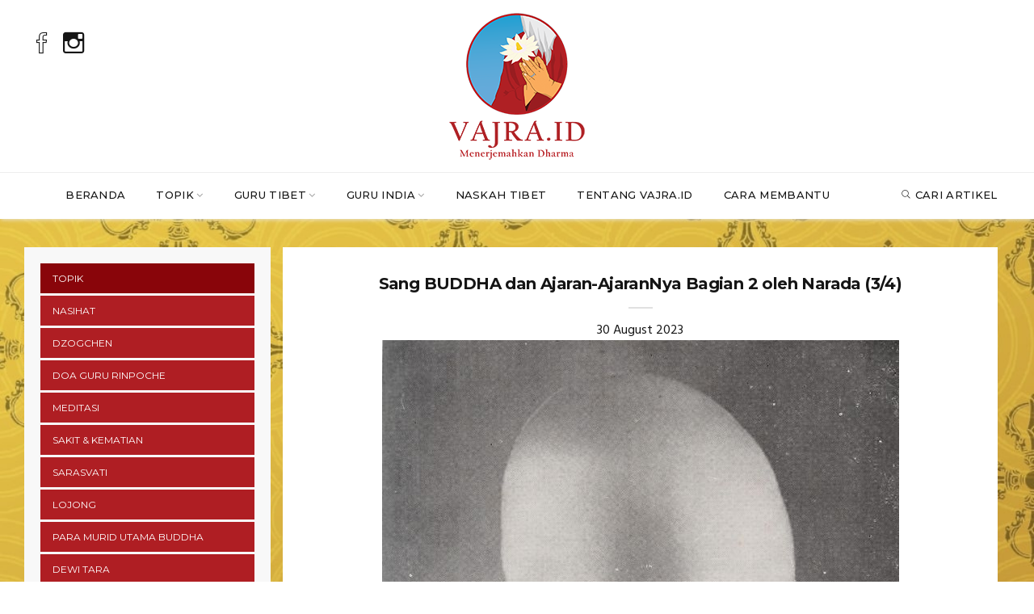

--- FILE ---
content_type: text/html; charset=UTF-8
request_url: https://www.vajra.id/blog/get/sang-buddha-dan-ajaran-ajarannya-bagian-2-oleh-narada-34
body_size: 13546
content:
	<!DOCTYPE html>
<!--[if lt IE 7 ]> <html class="ie6"> <![endif]-->
<!--[if IE 7 ]>    <html class="ie7"> <![endif]-->
<!--[if IE 8 ]>    <html class="ie8"> <![endif]-->
<!--[if IE 9 ]>    <html class="ie9"> <![endif]-->
<!--[if (gt IE 9)|!(IE)]><!--><html lang="en"><!--<![endif]-->
<head>
	<meta charset="utf-8">

    <meta http-equiv="X-UA-Compatible" content="IE=edge">
    <meta name="viewport" content="width=device-width, initial-scale=1">

    <meta name="description" content="Artikel - Sang BUDDHA Dan Ajaran-AjaranNya Bagian 2 Oleh Narada (3/4)">
    <meta name="keywords" content="Artikel - Sang BUDDHA Dan Ajaran-AjaranNya Bagian 2 Oleh Narada (3/4)">

	<title>Artikel - Sang BUDDHA Dan Ajaran-AjaranNya Bagian 2 Oleh Narada (3/4)</title>

	<!-- Standard Favicon -->
	<link rel="icon" type="image/x-icon" href="https://www.vajra.id/uploads/favicon1.png" />
	<!-- Library - Google Font Familys -->
	<link href="https://fonts.googleapis.com/css?family=Hind:300,400,500,600,700%7cMontserrat:100,100i,200,200i,300,300i,400,400i,500,500i,600,600i,700,700i,800,800i,900,900i" rel="stylesheet">
		
	<link rel="stylesheet" type="text/css" href="https://www.vajra.id/theme/revolution/css/settings.css">

	<!-- Library -->
    <link href="https://www.vajra.id/theme/css/lib.css" rel="stylesheet">
	
	<!-- Custom - Common CSS -->
	<link rel="stylesheet" href="https://www.vajra.id/theme/css/rtl.css">
	
	<link rel="stylesheet" type="text/css" href="https://www.vajra.id/theme/css/style.css">
	
	

	<!--[if lt IE 9]>
		<script src="js/html5/respond.min.js"></script>
    <![endif]-->

	<script type='text/javascript' src='https://platform-api.sharethis.com/js/sharethis.js#property=5d22defed97c100012d805f4&product='inline-share-buttons' async='async'></script>
	
</head>
<style type="text/css">
	.page-content{
		background-image: url('../uploads/bg_vajraid_1.jpg');
		background-repeat: no-repeat;
		background-attachment: fixed;  
		background-size: cover;
	}
	.entry-footer a{
		font-size: 25px;
	}
	.type-post .entry-content > a {
    color: black !important;
    font-weight: bold;
	}
	.type-post .entry-content p {
    color: black !important; margin:0; margin-bottom:1.1em;
   }


	.fa {
		color: red;
	}
				@media screen and (max-width: 768px) {
					.changeUp{
						order: 2;
					}
					.changeDown{
						order: 1;
					}
				}

	.widget_categories > ul li {
    background-color: #af1e23 !important;
   }
   .widget_categories ul li a {
    color: white !important;
   }

   .top-header .top-social li > a {
    color: #151515;
    font-size: 35px;
	}
	.type-post .entry-content > a::before{
	width: 100%;
	}
	.container {
		margin-right: auto;
		margin-left: auto;
		width: 100%;
		height: auto;
		padding: 5px;
	}
	nav.sticky .hamburger{
		/* margin: 20px;
		background:#fff; */
		margin-left: auto;
		margin-right: auto;
    	display: inline-block;
	}
	#myBtn {
		visibility: none;
  		opacity: 0;
		position: fixed;
		bottom: 20px;
		right: 30px;
		z-index: 99;
		font-size: 12px;
		border: none;
		outline: none;
		background-color: red;
		color: white;
		cursor: pointer;
		padding: 12px;
		border-radius: 50%;
		transition: 0.5s;
		animation: shake 5s ;
    	animation-iteration-count: infinite;
		}

	#myBtn:hover {
		background-color: #555;
	}
	#myBtn img{
		filter: brightness(0) invert(1);
		height: 20px; 
		width: 20px;
	}
	#myBtn.show {
		visibility: visible;
		opacity: 1;
	}
	.header_s .search-box form {
		padding-top: 12px;
		padding-bottom: 12px;
	}
	/* @keyframes bounceTop{
		from { transform: translate3d(0, 0px, 0);}
		to { transform: translate3d(0, 10px, 0);}
	} */
	@keyframes shake {
	10%, 90% {
		transform: translate3d(0px, -1px, 0);
	}
	
	20%, 80% {
		transform: translate3d(0, 2px, 0);
	}

	30%, 50%, 70% {
		transform: translate3d(0, -4px, 0);
	}

	40%, 60% {
		transform: translate3d(0, 4px, 0);
	}
	}
	</style>
	<script>
		function myFunction() {
			var x = document.getElementById("search-article");
			if (x.innerHTML === "     Cari Artikel") {
				x.innerHTML = "     Batal Cari";
			} else {
				x.innerHTML = "     Cari Artikel";
			}
		}
		window.addEventListener("scroll", function(){
			var nav = document.querySelector("nav");
			nav.classList.toggle("sticky", window.scrollY > 0);
		})
		//Get the button
		
		function togtop () {
		if (window.scrollY >= 100) {
			document.getElementById("myBtn").classList.add("show");
		} else {
			document.getElementById("myBtn").classList.remove("show");
		}
		}
		window.addEventListener("scroll", togtop);
		window.addEventListener("resize", togtop);

		// When the user clicks on the button, scroll to the top of the document
		function topFunction() {
			window.scroll({
				top: 0, left: 0, behavior: "smooth"
			});
		}
	</script>

<body data-offset="200" data-spy="scroll" data-target=".ownavigation">
	<!-- Loader -->
	<!-- <div id="site-loader" class="load-complete">
		<div class="loader">
			<div class="line-scale"><div></div><div></div><div></div><div></div><div></div></div>
		</div>
	</div> -->
	<button onclick="topFunction()" id="myBtn" title="Go to top"><img src="https://bit.ly/3KUhpWV"  /></button>
	<!-- Header Section -->
	<header class="container-fluid no-left-padding no-right-padding header_s header-fix header_s1">
	
		<!-- SidePanel -->
		<div id="slidepanel-1" class="slidepanel">
			<!-- Top Header -->
			<div class="container-fluid no-right-padding no-left-padding top-header">
				<!-- Container -->
				<div class="container">	
					<div class="row">
						<div class="col-lg-4 col-6">
														<ul class="top-social">
								<li><a href="https://www.facebook.com/vajra.id.16" title="Facebook"><i class="ion-social-facebook-outline"></i></a></li>
								<li><a href="https://www.instagram.com/vajra_id/" title="Instagram"><i class="ion-social-instagram-outline"></i></a></li>
							</ul>
						</div>
						<div class="col-lg-4 logo-block">
							<a href="https://www.vajra.id/" title="Logo"><img src="https://www.vajra.id/uploads/Vajra-Id-new.png" /></a>
						</div>
						<div class="col-lg-4 col-6">
							<!-- <ul class="top-right user-info">
								<li><a href="#search-box" data-toggle="collapse" class="search collapsed" title="Search"><i class="pe-7s-search sr-ic-open"></i><i class="pe-7s-close sr-ic-close"></i></a></li>
								 <li class="dropdown">
									<a class="dropdown-toggle" href="#"><i class="pe-7s-user"></i></a>
									<ul class="dropdown-menu">
										<li><a class="dropdown-item" href="#" title="Sign In">Sign In</a></li>
										<li><a class="dropdown-item" href="#" title="Subscribe">Subscribe </a></li>
										<li><a class="dropdown-item" href="#" title="Log In">Log In</a></li>
									</ul>
								</li> 
							</ul> -->
						</div>
					</div>
				</div><!-- Container /- -->
			</div><!-- Top Header /- -->				
		</div><!-- SidePanel /- -->
		
		<!-- Menu Block -->
		<div class="container-fluid no-left-padding no-right-padding menu-block">
			<!-- Container -->
			<div class="container">				
				<nav class="navbar ownavigation navbar-expand-lg">
					<a class="navbar-brand" href="https://www.vajra.id/"><img src="https://www.vajra.id/uploads/Vajra-Id-new.png" /></a>
					<button class="navbar-toggler navbar-toggler-right" type="button" data-toggle="collapse" data-target="#navbar1" aria-controls="navbar1" aria-expanded="false" aria-label="Toggle navigation">
						<i class="fa fa-bars"></i>
					</button> 
					<!-- <input id="toggle" type="checkbox" class="navbar-toggler navbar-toggler-right tog" data-toggle="collapse" data-target="#navbar1" aria-controls="navbar1" aria-expanded="false" aria-label="Toggle navigation"></input>

					<label for="toggle" class="hamburger" style="">
						<div class="top-bun"></div>
						<div class="meat"></div>
						<div class="bottom-bun"></div>
					</label> -->
					<div class="collapse navbar-collapse" id="navbar1" style="padding-left: 10px; padding-right: 10px;">
						<ul class="navbar-nav">		
																																<li>
										<a class="nav-link" title="Beranda" href="https://www.vajra.id/">Beranda</a>
									</li>
																																																		<li class="dropdown">
											<i class="ddl-switch fa fa-angle-down"></i>
											<a class="nav-link dropdown-toggle" title="Artikel" href="https://www.vajra.id/blog/category/topik">Topik</a>
											<ul class="dropdown-menu">
																																				<li><a class="dropdown-item" href="https://www.vajra.id/blog/category/nasihat" title="Nasihat">Nasihat</a></li>
																								<li><a class="dropdown-item" href="https://www.vajra.id/blog/category/dzogchen" title="Dzogchen">Dzogchen</a></li>
																								<li><a class="dropdown-item" href="https://www.vajra.id/blog/category/doa-guru-rinpoche" title="Doa Guru Rinpoche">Doa Guru Rinpoche</a></li>
																								<li><a class="dropdown-item" href="https://www.vajra.id/blog/category/meditasi" title="Meditasi">Meditasi</a></li>
																								<li><a class="dropdown-item" href="https://www.vajra.id/blog/category/sakit-kematian" title="Sakit & Kematian">Sakit & Kematian</a></li>
																								<li><a class="dropdown-item" href="https://www.vajra.id/blog/category/sarasvati" title="Sarasvati">Sarasvati</a></li>
																								<li><a class="dropdown-item" href="https://www.vajra.id/blog/category/lojong" title="Lojong">Lojong</a></li>
																								<li><a class="dropdown-item" href="https://www.vajra.id/blog/category/para-murid-utama-buddha" title="Para Murid Utama Buddha">Para Murid Utama Buddha</a></li>
																								<li><a class="dropdown-item" href="https://www.vajra.id/blog/category/dewi-tara" title="Dewi Tara">Dewi Tara</a></li>
																								<li><a class="dropdown-item" href="https://www.vajra.id/blog/category/buddha-sakyamuni" title="Buddha Sakyamuni">Buddha Sakyamuni</a></li>
																								<li><a class="dropdown-item" href="https://www.vajra.id/blog/category/aspirasi" title="Aspirasi">Aspirasi</a></li>
																							</ul>
										</li>
																																																											<li class="dropdown">
											<i class="ddl-switch fa fa-angle-down"></i>
											<a class="nav-link dropdown-toggle" title="Artikel" href="https://www.vajra.id/blog/category/guru-tibet">Guru Tibet</a>
											<ul class="dropdown-menu">
																																				<li><a class="dropdown-item" href="https://www.vajra.id/blog/category/dodrupchen-jigme-tenpe-nyima" title="Dodrupchen Jigme Tenpe Nyima">Dodrupchen Jigme Tenpe Nyima</a></li>
																								<li><a class="dropdown-item" href="https://www.vajra.id/blog/category/jamgon-kongtrul-lodro-taye" title="Jamgon Kongtrul Lodro Taye">Jamgon Kongtrul Lodro Taye</a></li>
																								<li><a class="dropdown-item" href="https://www.vajra.id/blog/category/jamyang-khyentse-chokyi-lodro" title="Jamyang Khyentse Chokyi Lodro">Jamyang Khyentse Chokyi Lodro</a></li>
																								<li><a class="dropdown-item" href="https://www.vajra.id/blog/category/jamyang-khyentse-wangpo" title="Jamyang Khyentse Wangpo">Jamyang Khyentse Wangpo</a></li>
																								<li><a class="dropdown-item" href="https://www.vajra.id/blog/category/jigme-lingpa" title="Jigme Lingpa">Jigme Lingpa</a></li>
																								<li><a class="dropdown-item" href="https://www.vajra.id/blog/category/longchen-rabjam" title="Longchen Rabjam">Longchen Rabjam</a></li>
																								<li><a class="dropdown-item" href="https://www.vajra.id/blog/category/mipham-rinpoche" title="Mipham Rinpoche">Mipham Rinpoche</a></li>
																								<li><a class="dropdown-item" href="https://www.vajra.id/blog/category/sera-khandro" title="Sera Khandro">Sera Khandro</a></li>
																								<li><a class="dropdown-item" href="https://www.vajra.id/blog/category/dudjom-lingpa" title="Dudjom Lingpa">Dudjom Lingpa</a></li>
																								<li><a class="dropdown-item" href="https://www.vajra.id/blog/category/chatral-rinpoche" title="Chatral Rinpoche">Chatral Rinpoche</a></li>
																								<li><a class="dropdown-item" href="https://www.vajra.id/blog/category/padmasambhava" title="Padmasambhava">Padmasambhava</a></li>
																								<li><a class="dropdown-item" href="https://www.vajra.id/blog/category/khenpo-ngawang-palzang" title="Khenpo Ngawang Palzang">Khenpo Ngawang Palzang</a></li>
																								<li><a class="dropdown-item" href="https://www.vajra.id/blog/category/patrul-rinpoche" title="Patrul Rinpoche">Patrul Rinpoche</a></li>
																								<li><a class="dropdown-item" href="https://www.vajra.id/blog/category/gyalse-tokme-zangpo" title="Gyalse Tokme Zangpo">Gyalse Tokme Zangpo</a></li>
																								<li><a class="dropdown-item" href="https://www.vajra.id/blog/category/pema-lingpa" title="Pema Lingpa">Pema Lingpa</a></li>
																								<li><a class="dropdown-item" href="https://www.vajra.id/blog/category/raga-asya" title="Raga Asya">Raga Asya</a></li>
																								<li><a class="dropdown-item" href="https://www.vajra.id/blog/category/mingyur-rinpoche" title="Mingyur Rinpoche">Mingyur Rinpoche</a></li>
																								<li><a class="dropdown-item" href="https://www.vajra.id/blog/category/dilgo-khyentse-rinpoche" title="Dilgo Khyentse Rinpoche">Dilgo Khyentse Rinpoche</a></li>
																								<li><a class="dropdown-item" href="https://www.vajra.id/blog/category/bhakha-tulku-rinpoche" title="Bhakha Tulku Rinpoche">Bhakha Tulku Rinpoche</a></li>
																								<li><a class="dropdown-item" href="https://www.vajra.id/blog/category/dzongsar-jamyang-khyentse-rinpoche" title="Dzongsar Jamyang Khyentse Rinpoche">Dzongsar Jamyang Khyentse Rinpoche</a></li>
																							</ul>
										</li>
																																																											<li class="dropdown">
											<i class="ddl-switch fa fa-angle-down"></i>
											<a class="nav-link dropdown-toggle" title="Artikel" href="https://www.vajra.id/blog/category/guru-india">Guru India</a>
											<ul class="dropdown-menu">
																																				<li><a class="dropdown-item" href="https://www.vajra.id/blog/category/nagarjuna" title="Nagarjuna">Nagarjuna</a></li>
																								<li><a class="dropdown-item" href="https://www.vajra.id/blog/category/shantideva" title="Shantideva">Shantideva</a></li>
																								<li><a class="dropdown-item" href="https://www.vajra.id/blog/category/ananda" title="Ananda">Ananda</a></li>
																								<li><a class="dropdown-item" href="https://www.vajra.id/blog/category/raja-asoka" title="Raja Asoka">Raja Asoka</a></li>
																								<li><a class="dropdown-item" href="https://www.vajra.id/blog/category/anuruddha" title="Anuruddha">Anuruddha</a></li>
																								<li><a class="dropdown-item" href="https://www.vajra.id/blog/category/atisa" title="Atisa">Atisa</a></li>
																								<li><a class="dropdown-item" href="https://www.vajra.id/blog/category/anathapindika" title="Anathapindika">Anathapindika</a></li>
																								<li><a class="dropdown-item" href="https://www.vajra.id/blog/category/maha-kaccana" title="Maha Kaccana">Maha Kaccana</a></li>
																								<li><a class="dropdown-item" href="https://www.vajra.id/blog/category/maha-moggallana" title="Maha Moggallana">Maha Moggallana</a></li>
																								<li><a class="dropdown-item" href="https://www.vajra.id/blog/category/maha-kassapa" title="Maha Kassapa">Maha Kassapa</a></li>
																								<li><a class="dropdown-item" href="https://www.vajra.id/blog/category/sariputra" title="Sariputra">Sariputra</a></li>
																								<li><a class="dropdown-item" href="https://www.vajra.id/blog/category/guru-india-lain" title="Guru India Lain">Guru India Lain</a></li>
																							</ul>
										</li>
																																																											<li><a class="nav-link" title="Posts" href="https://www.vajra.id/blog/category/naskah-tibet">Naskah Tibet</a></li>
																																																	<li>
										<a class="nav-link" title="Tentang Vajra.id" href="https://www.vajra.id/page/tentang-vajraid">Tentang Vajra.id</a>
									</li>
																																								<li>
										<a class="nav-link" title="Cara Membantu" href="https://www.vajra.id/page/cara-membantu">Cara Membantu</a>
									</li>
																
							
						</ul>
						<ul class="navbar-nav">
							<li>
								<a href="#search-box" data-toggle="collapse" class="search collapsed nav-link" title="Search" style="left: 30%" onclick="myFunction()"><i class="pe-7s-search sr-ic-open"></i><i class="pe-7s-close sr-ic-close"></i><span id="search-article">     Cari Artikel</span></a>
							</li>
						</ul>
					</div>
				</nav>
			</div><!-- Container /- -->
		</div><!-- Menu Block /- -->
		<!-- Search Box -->
		<div class="search-box collapse" id="search-box">
			<div class="container">
			<form action="https://www.vajra.id/blog/search" method="post" accept-charset="utf-8">
                                                                                                          <input type="hidden" name="csrftestname" value="16650bd54637cb85d156f0c5df41868d" />
				<div class="input-group">
					<input type="text" name="key" class="form-control" placeholder="Cari Artikel..." required>
					<span class="input-group-btn">
						<button class="btn btn-secondary" type="submit"><i class="pe-7s-search"></i></button>
					</span>
				</div>
			</form>			</div>
		</div><!-- Search Box /- -->
	</header><!-- Header Section /- -->

<div class="main-container">
  <style type="text/css">
    p {
      text-align: justify;
    }
    .entry-footer a{
      color: red;
    }
    .type-post{
      background-color: white;
      padding: 20px;
      height: 100%;
    }
    .type-post:hover {
      transform: scale(1.0);
    }
    .page-content{
    background-image: url('/uploads/bg-vajraid.jpg');
    background-repeat: no-repeat;
    background-attachment: fixed;  
    background-size: 100%;
  }
  .blog-masonry-box{
    display: grid;
    grid-template-columns: repeat(auto-fill, minmax(270px, 1fr));
    grid-gap: 20px;
  }
  .entry-cover {
    display: flex;
    justify-content: center;
    border-radius: 15px 15px 0 0;
    content: "";
    opacity: 1;
    -webkit-transition: all 1s ease 0s;
      -moz-transition: all 1s ease 0s;
      -o-transition: all 1s ease 0s;
      transition: all 1s ease 0s;
  }
  .black-hover{
    background-color: black;
    position: absolute;
    left: 0;
      right: 0;
      top: 0;
      bottom: 0;
    opacity: 0;
  }
  .type-post:hover .black-hover:not(.post-meta) {
    background: black;
    opacity: 0.2;
  }
  .entry-cover .post-meta a{
    padding: 9px;
  }
  .entry-cover > a > img {
    padding: 8px;
    border-radius: 15px 15px 0 0;
    object-fit: cover;
    height: max(20rem, 40vh);
  }
  
  .type-post .entry-content {
      display: inline-block;
      max-width: 100%;
    padding: 0.5em 1.25em;
      margin-top: 0px;
    background-color: white;
  }
  
  .type-post .more {
    background-color: white;
    border-radius: 0 0 15px 15px;
    margin-top: -2px;
  }
  .type-post .more > a,
  .type-post .more > a::before {
      -webkit-transition: all 0.5s ease 0s;
      -moz-transition: all 0.5s ease 0s;
      -o-transition: all 0.5s ease 0s;
      transition: all 0.5s ease 0s;
  }
  .type-post .more > a {
      color: black !important;
      display: inline-block;
      font-size: 14px;
      font-weight: bold;
      margin: 0.5em 1.5em;
      letter-spacing: 0.18px;
      line-height: 2;
      margin-top: auto;
      position: relative;
      text-decoration: none;
      text-transform: uppercase;
      animation-duration: 0.6s;
    bottom: 40%;
  }
  .type-post .more > a::before {
      background-color: #151515;
      content: "";
      left: 0;
      position: absolute;
      bottom: 0;
      height: 2px;
      width: 100%;
  }
  .type-post .more > a:hover {
      color: #151515;
  }
  .type-post:hover .more > a {
      animation-name: bounceIn;
  }
  .type-post .more > a:hover::before {
      width: 50%;
  }
  .type-post .entry-content .entry-header > p{
    display: -webkit-box;
    -webkit-line-clamp: 3;
    -webkit-box-orient: vertical;
    overflow: hidden !important;
    text-overflow: ellipsis;
  }
  
  @media (min-width:576px) and (max-width:768px){
    .type-post .entry-header .entry-title{
      font-size: 16px;
    }
  }
  @media (min-width:769px){
    .type-post .entry-header .entry-title{
      font-size: 20px;
    }
  }
  </style>
  <main class="site-main">
    
    <!-- Page Content -->
    <div class="container-fluid no-left-padding no-right-padding page-content">
      <!-- Container -->
      <div class="container">
        <div class="row">
          <!-- Content Area -->
          <style>
	.box{
		display: block;
		width: 100%;
	}
	.box img{
		width: 100%;
	}
</style>
<div class="col-lg-3 col-md-6 widget-area changeUp" style="background-color: #F8F8F8; padding: 20px">
						
	<!-- Widget : Categories -->
	<aside class="widget widget_categories">
		<ul>
										<li style="background-color: #89050a !important"><a href="https://www.vajra.id/blog/category/Topik" title="">Topik</a></li>
												<li><a href="https://www.vajra.id/blog/category/nasihat" title="">Nasihat</a></li>
								<li><a href="https://www.vajra.id/blog/category/dzogchen" title="">Dzogchen</a></li>
								<li><a href="https://www.vajra.id/blog/category/doa-guru-rinpoche" title="">Doa Guru Rinpoche</a></li>
								<li><a href="https://www.vajra.id/blog/category/meditasi" title="">Meditasi</a></li>
								<li><a href="https://www.vajra.id/blog/category/sakit-kematian" title="">Sakit & Kematian</a></li>
								<li><a href="https://www.vajra.id/blog/category/sarasvati" title="">Sarasvati</a></li>
								<li><a href="https://www.vajra.id/blog/category/lojong" title="">Lojong</a></li>
								<li><a href="https://www.vajra.id/blog/category/para-murid-utama-buddha" title="">Para Murid Utama Buddha</a></li>
								<li><a href="https://www.vajra.id/blog/category/dewi-tara" title="">Dewi Tara</a></li>
								<li><a href="https://www.vajra.id/blog/category/buddha-sakyamuni" title="">Buddha Sakyamuni</a></li>
								<li><a href="https://www.vajra.id/blog/category/aspirasi" title="">Aspirasi</a></li>
											<li style="background-color: #89050a !important"><a href="https://www.vajra.id/blog/category/Guru-Tibet" title="">Guru Tibet</a></li>
												<li><a href="https://www.vajra.id/blog/category/dodrupchen-jigme-tenpe-nyima" title="">Dodrupchen Jigme Tenpe Nyima</a></li>
								<li><a href="https://www.vajra.id/blog/category/jamgon-kongtrul-lodro-taye" title="">Jamgon Kongtrul Lodro Taye</a></li>
								<li><a href="https://www.vajra.id/blog/category/jamyang-khyentse-chokyi-lodro" title="">Jamyang Khyentse Chokyi Lodro</a></li>
								<li><a href="https://www.vajra.id/blog/category/jamyang-khyentse-wangpo" title="">Jamyang Khyentse Wangpo</a></li>
								<li><a href="https://www.vajra.id/blog/category/jigme-lingpa" title="">Jigme Lingpa</a></li>
								<li><a href="https://www.vajra.id/blog/category/longchen-rabjam" title="">Longchen Rabjam</a></li>
								<li><a href="https://www.vajra.id/blog/category/mipham-rinpoche" title="">Mipham Rinpoche</a></li>
								<li><a href="https://www.vajra.id/blog/category/sera-khandro" title="">Sera Khandro</a></li>
								<li><a href="https://www.vajra.id/blog/category/dudjom-lingpa" title="">Dudjom Lingpa</a></li>
								<li><a href="https://www.vajra.id/blog/category/chatral-rinpoche" title="">Chatral Rinpoche</a></li>
								<li><a href="https://www.vajra.id/blog/category/padmasambhava" title="">Padmasambhava</a></li>
								<li><a href="https://www.vajra.id/blog/category/khenpo-ngawang-palzang" title="">Khenpo Ngawang Palzang</a></li>
								<li><a href="https://www.vajra.id/blog/category/patrul-rinpoche" title="">Patrul Rinpoche</a></li>
								<li><a href="https://www.vajra.id/blog/category/gyalse-tokme-zangpo" title="">Gyalse Tokme Zangpo</a></li>
								<li><a href="https://www.vajra.id/blog/category/pema-lingpa" title="">Pema Lingpa</a></li>
								<li><a href="https://www.vajra.id/blog/category/raga-asya" title="">Raga Asya</a></li>
								<li><a href="https://www.vajra.id/blog/category/mingyur-rinpoche" title="">Mingyur Rinpoche</a></li>
								<li><a href="https://www.vajra.id/blog/category/dilgo-khyentse-rinpoche" title="">Dilgo Khyentse Rinpoche</a></li>
								<li><a href="https://www.vajra.id/blog/category/bhakha-tulku-rinpoche" title="">Bhakha Tulku Rinpoche</a></li>
								<li><a href="https://www.vajra.id/blog/category/dzongsar-jamyang-khyentse-rinpoche" title="">Dzongsar Jamyang Khyentse Rinpoche</a></li>
											<li style="background-color: #89050a !important"><a href="https://www.vajra.id/blog/category/Guru-India" title="">Guru India</a></li>
												<li><a href="https://www.vajra.id/blog/category/nagarjuna" title="">Nagarjuna</a></li>
								<li><a href="https://www.vajra.id/blog/category/shantideva" title="">Shantideva</a></li>
								<li><a href="https://www.vajra.id/blog/category/ananda" title="">Ananda</a></li>
								<li><a href="https://www.vajra.id/blog/category/raja-asoka" title="">Raja Asoka</a></li>
								<li><a href="https://www.vajra.id/blog/category/anuruddha" title="">Anuruddha</a></li>
								<li><a href="https://www.vajra.id/blog/category/atisa" title="">Atisa</a></li>
								<li><a href="https://www.vajra.id/blog/category/anathapindika" title="">Anathapindika</a></li>
								<li><a href="https://www.vajra.id/blog/category/maha-kaccana" title="">Maha Kaccana</a></li>
								<li><a href="https://www.vajra.id/blog/category/maha-moggallana" title="">Maha Moggallana</a></li>
								<li><a href="https://www.vajra.id/blog/category/maha-kassapa" title="">Maha Kassapa</a></li>
								<li><a href="https://www.vajra.id/blog/category/sariputra" title="">Sariputra</a></li>
								<li><a href="https://www.vajra.id/blog/category/guru-india-lain" title="">Guru India Lain</a></li>
											<li style="background-color: #89050a !important"><a href="https://www.vajra.id/blog/category/Sabda-Buddha" title="">Sabda Buddha</a></li>
															<li style="background-color: #89050a !important"><a href="https://www.vajra.id/blog/category/Terjemahan" title="">Terjemahan</a></li>
															<li style="background-color: #89050a !important"><a href="https://www.vajra.id/blog/category/Naskah-Tibet" title="">Naskah Tibet</a></li>
															<li style="background-color: #89050a !important"><a href="https://www.vajra.id/blog/category/Gallery" title="">Gallery</a></li>
													</ul>
	</aside>
	<!-- Widget : Categories /- -->
	<!-- Widget : Instagram -->

	<!-- Widget : Tranding Post -->
	<aside class="widget widget_tranding_post" style="display: none;">
		<h3 class="widget-title">Artikel Popular</h3>
		<div id="trending-widget" class="carousel slide" data-ride="carousel">
			<div class="carousel-inner">
												<div class="carousel-item  active">
					<div class="trnd-post-box">
						<div class="post-cover">
															<a href="https://www.vajra.id/blog/get/Ananda-Penjaga-Dharma"><img src="https://www.vajra.id/uploads/blog/ananda1.jpg" alt="Tranding Post" /></a>
														
						</div>
												<span class="post-category"><a href="https://www.vajra.id/blog/category/Topik" title="Topik">Topik</a></span>
						<h3 class="post-title"><a href="https://www.vajra.id/blog/get/Ananda-Penjaga-Dharma">Ananda Penjaga Dharma</a></h3>
					</div>
				</div>
												<div class="carousel-item ">
					<div class="trnd-post-box">
						<div class="post-cover">
															<a href="https://www.vajra.id/blog/get/Anuruddha-Yang-Unggul-Dalam-Mata-Dewa"><img src="https://www.vajra.id/uploads/blog/anuruddha.jpg" alt="Tranding Post" /></a>
														
						</div>
												<span class="post-category"><a href="https://www.vajra.id/blog/category/Topik" title="Topik">Topik</a></span>
						<h3 class="post-title"><a href="https://www.vajra.id/blog/get/Anuruddha-Yang-Unggul-Dalam-Mata-Dewa">Anuruddha Yang Unggul Dalam Mata Dewa</a></h3>
					</div>
				</div>
												<div class="carousel-item ">
					<div class="trnd-post-box">
						<div class="post-cover">
															<a href="https://www.vajra.id/blog/get/Maklumat-Raja-Asoka"><img src="https://www.vajra.id/uploads/blog/ashoka-the-great_(1)1.jpg" alt="Tranding Post" /></a>
														
						</div>
												<span class="post-category"><a href="https://www.vajra.id/blog/category/Topik" title="Topik">Topik</a></span>
						<h3 class="post-title"><a href="https://www.vajra.id/blog/get/Maklumat-Raja-Asoka">Maklumat Raja Asoka</a></h3>
					</div>
				</div>
												<div class="carousel-item ">
					<div class="trnd-post-box">
						<div class="post-cover">
															<a href="https://www.vajra.id/blog/get/Bagaimana-Menjadi-Buddha"><img src="https://www.vajra.id/uploads/blog/bagaimana_menjadi_buddha.jpg" alt="Tranding Post" /></a>
														
						</div>
												<span class="post-category"><a href="https://www.vajra.id/blog/category/Topik" title="Topik">Topik</a></span>
						<h3 class="post-title"><a href="https://www.vajra.id/blog/get/Bagaimana-Menjadi-Buddha">Bagaimana Menjadi Buddha</a></h3>
					</div>
				</div>
												<div class="carousel-item ">
					<div class="trnd-post-box">
						<div class="post-cover">
															<a href="https://www.vajra.id/blog/get/Jalan-Pengabdian-Mulia"><img src="https://www.vajra.id/uploads/blog/sera-khandro.jpg" alt="Tranding Post" /></a>
														
						</div>
												<span class="post-category"><a href="https://www.vajra.id/blog/category/Topik" title="Topik">Topik</a></span>
						<h3 class="post-title"><a href="https://www.vajra.id/blog/get/Jalan-Pengabdian-Mulia">Jalan Pengabdian Mulia</a></h3>
					</div>
				</div>
												<div class="carousel-item ">
					<div class="trnd-post-box">
						<div class="post-cover">
															<a href="https://www.vajra.id/blog/get/Riwayat-Hidup-Maha-Kaccana"><img src="https://www.vajra.id/uploads/blog/untuk-maha-kaccana.jpg" alt="Tranding Post" /></a>
														
						</div>
												<span class="post-category"><a href="https://www.vajra.id/blog/category/Topik" title="Topik">Topik</a></span>
						<h3 class="post-title"><a href="https://www.vajra.id/blog/get/Riwayat-Hidup-Maha-Kaccana">Riwayat Hidup Maha Kaccana</a></h3>
					</div>
				</div>
												<div class="carousel-item ">
					<div class="trnd-post-box">
						<div class="post-cover">
															<a href="https://www.vajra.id/blog/get/Riwayat-Hidup-Maha-Moggallana"><img src="https://www.vajra.id/uploads/blog/upatissa_later_sariputta_meets_assaji_thera.jpg" alt="Tranding Post" /></a>
														
						</div>
												<span class="post-category"><a href="https://www.vajra.id/blog/category/Topik" title="Topik">Topik</a></span>
						<h3 class="post-title"><a href="https://www.vajra.id/blog/get/Riwayat-Hidup-Maha-Moggallana">Riwayat Hidup Maha Moggallana</a></h3>
					</div>
				</div>
												<div class="carousel-item ">
					<div class="trnd-post-box">
						<div class="post-cover">
															<a href="https://www.vajra.id/blog/get/Panduan-Memahami-Sabda-Sabda-Guruku"><img src="https://www.vajra.id/uploads/blog/khenpo(1).jpg" alt="Tranding Post" /></a>
														
						</div>
												<span class="post-category"><a href="https://www.vajra.id/blog/category/Topik" title="Topik">Topik</a></span>
						<h3 class="post-title"><a href="https://www.vajra.id/blog/get/Panduan-Memahami-Sabda-Sabda-Guruku">Panduan Memahami "Sabda-Sabda Guruku"</a></h3>
					</div>
				</div>
												<div class="carousel-item ">
					<div class="trnd-post-box">
						<div class="post-cover">
															<a href="https://www.vajra.id/blog/get/Riwayat-Hidup-Anathapindika"><img src="https://www.vajra.id/uploads/blog/anathapindika.jpg" alt="Tranding Post" /></a>
														
						</div>
												<span class="post-category"><a href="https://www.vajra.id/blog/category/Topik" title="Topik">Topik</a></span>
						<h3 class="post-title"><a href="https://www.vajra.id/blog/get/Riwayat-Hidup-Anathapindika">Riwayat Hidup Anathapindika</a></h3>
					</div>
				</div>
												<div class="carousel-item ">
					<div class="trnd-post-box">
						<div class="post-cover">
															<a href="https://www.vajra.id/blog/get/Riwayat-Hidup-Maha-Kassapa"><img src="https://www.vajra.id/uploads/blog/the-head-of-mahakasyapa_(1).jpg" alt="Tranding Post" /></a>
														
						</div>
												<span class="post-category"><a href="https://www.vajra.id/blog/category/Topik" title="Topik">Topik</a></span>
						<h3 class="post-title"><a href="https://www.vajra.id/blog/get/Riwayat-Hidup-Maha-Kassapa">Riwayat Hidup Maha Kassapa</a></h3>
					</div>
				</div>
												<div class="carousel-item ">
					<div class="trnd-post-box">
						<div class="post-cover">
															<a href="https://www.vajra.id/blog/get/Sabda-Sabda-Guruku-bagian-1"><img src="https://www.vajra.id/uploads/blog/sabda-sabda_guruku_bagian_12.jpg" alt="Tranding Post" /></a>
														
						</div>
												<span class="post-category"><a href="https://www.vajra.id/blog/category/Topik" title="Topik">Topik</a></span>
						<h3 class="post-title"><a href="https://www.vajra.id/blog/get/Sabda-Sabda-Guruku-bagian-1">Sabda-Sabda Guruku, bagian 1</a></h3>
					</div>
				</div>
												<div class="carousel-item ">
					<div class="trnd-post-box">
						<div class="post-cover">
															<a href="https://www.vajra.id/blog/get/Sariputra"><img src="https://www.vajra.id/uploads/blog/sariputra_(1).jpg" alt="Tranding Post" /></a>
														
						</div>
												<span class="post-category"><a href="https://www.vajra.id/blog/category/Topik" title="Topik">Topik</a></span>
						<h3 class="post-title"><a href="https://www.vajra.id/blog/get/Sariputra">Sariputra</a></h3>
					</div>
				</div>
												<div class="carousel-item ">
					<div class="trnd-post-box">
						<div class="post-cover">
															<a href="https://www.vajra.id/blog/get/Serlingpa-The-Great-Buddhist-Master-from-Sumatra"><img src="https://www.vajra.id/uploads/blog/serlingpa1.jpg" alt="Tranding Post" /></a>
														
						</div>
												<span class="post-category"><a href="https://www.vajra.id/blog/category/Topik" title="Topik">Topik</a></span>
						<h3 class="post-title"><a href="https://www.vajra.id/blog/get/Serlingpa-The-Great-Buddhist-Master-from-Sumatra">Serlingpa: The Great Buddhist Master from Sumatra</a></h3>
					</div>
				</div>
												<div class="carousel-item ">
					<div class="trnd-post-box">
						<div class="post-cover">
															<a href="https://www.vajra.id/blog/get/The-Joy-of-the-Garuda"><img src="https://www.vajra.id/uploads/blog/garuda2.png" alt="Tranding Post" /></a>
														
						</div>
												<span class="post-category"><a href="https://www.vajra.id/blog/category/Topik" title="Topik">Topik</a></span>
						<h3 class="post-title"><a href="https://www.vajra.id/blog/get/The-Joy-of-the-Garuda">The Joy of the Garuda</a></h3>
					</div>
				</div>
												<div class="carousel-item ">
					<div class="trnd-post-box">
						<div class="post-cover">
															<a href="https://www.vajra.id/blog/get/Komentar-tentang-Tujuh-Poin-Pelatihan-Pikiran"><img src="https://www.vajra.id/uploads/blog/mind_training_-_gyalse_thogme_zangpo.jpg" alt="Tranding Post" /></a>
														
						</div>
												<span class="post-category"><a href="https://www.vajra.id/blog/category/Topik" title="Topik">Topik</a></span>
						<h3 class="post-title"><a href="https://www.vajra.id/blog/get/Komentar-tentang-Tujuh-Poin-Pelatihan-Pikiran">Komentar tentang Tujuh Poin Pelatihan Pikiran</a></h3>
					</div>
				</div>
												<div class="carousel-item ">
					<div class="trnd-post-box">
						<div class="post-cover">
															<a href="https://www.vajra.id/blog/get/Pelafalan-Mantra-Suci-dan-Meditasi-Singkat-pada-Dewi-Saraswati"><img src="https://www.vajra.id/uploads/blog/sarasvati.jpg" alt="Tranding Post" /></a>
														
						</div>
												<span class="post-category"><a href="https://www.vajra.id/blog/category/Sera-Khandro" title="Sera Khandro">Sera Khandro</a></span>
						<h3 class="post-title"><a href="https://www.vajra.id/blog/get/Pelafalan-Mantra-Suci-dan-Meditasi-Singkat-pada-Dewi-Saraswati">Pelafalan Mantra Suci dan Meditasi Singkat pada Dewi Saraswati</a></h3>
					</div>
				</div>
												<div class="carousel-item ">
					<div class="trnd-post-box">
						<div class="post-cover">
															<a href="https://www.vajra.id/blog/get/Doa-Atisa"><img src="https://www.vajra.id/uploads/blog/ven-atisha_(1)1.jpg" alt="Tranding Post" /></a>
														
						</div>
												<span class="post-category"><a href="https://www.vajra.id/blog/category/Topik" title="Topik">Topik</a></span>
						<h3 class="post-title"><a href="https://www.vajra.id/blog/get/Doa-Atisa">Doa Atisa</a></h3>
					</div>
				</div>
												<div class="carousel-item ">
					<div class="trnd-post-box">
						<div class="post-cover">
															<a href="https://www.vajra.id/blog/get/Perjalanan-Menuju-Pencerahan"><img src="https://www.vajra.id/uploads/blog/journey_to_enlightenment2.jpg" alt="Tranding Post" /></a>
														
						</div>
												<span class="post-category"><a href="https://www.vajra.id/blog/category/Topik" title="Topik">Topik</a></span>
						<h3 class="post-title"><a href="https://www.vajra.id/blog/get/Perjalanan-Menuju-Pencerahan">Perjalanan Menuju Pencerahan</a></h3>
					</div>
				</div>
												<div class="carousel-item ">
					<div class="trnd-post-box">
						<div class="post-cover">
															<a href="https://www.vajra.id/blog/get/Kumpulan-Karya-Longchen-Rabjam-dan-Patrul-Rinpoche"><img src="https://www.vajra.id/uploads/blog/longchen-rabjam.jpg" alt="Tranding Post" /></a>
														
						</div>
												<span class="post-category"><a href="https://www.vajra.id/blog/category/Topik" title="Topik">Topik</a></span>
						<h3 class="post-title"><a href="https://www.vajra.id/blog/get/Kumpulan-Karya-Longchen-Rabjam-dan-Patrul-Rinpoche">Kumpulan Karya Longchen Rabjam dan Patrul Rinpoche</a></h3>
					</div>
				</div>
												<div class="carousel-item ">
					<div class="trnd-post-box">
						<div class="post-cover">
															<a href="https://www.vajra.id/blog/get/Sabda-Sabda-Guruku-bagian-2"><img src="https://www.vajra.id/uploads/blog/sabda-sabda_guruku_bagian_2.jpg" alt="Tranding Post" /></a>
														
						</div>
												<span class="post-category"><a href="https://www.vajra.id/blog/category/Topik" title="Topik">Topik</a></span>
						<h3 class="post-title"><a href="https://www.vajra.id/blog/get/Sabda-Sabda-Guruku-bagian-2">Sabda-Sabda Guruku, bagian 2</a></h3>
					</div>
				</div>
												<div class="carousel-item ">
					<div class="trnd-post-box">
						<div class="post-cover">
															<a href="https://www.vajra.id/blog/get/Guru-Yoga"><img src="https://www.vajra.id/uploads/blog/guru_yoga.jpg" alt="Tranding Post" /></a>
														
						</div>
												<span class="post-category"><a href="https://www.vajra.id/blog/category/Chatral-Rinpoche" title="Chatral Rinpoche">Chatral Rinpoche</a></span>
						<h3 class="post-title"><a href="https://www.vajra.id/blog/get/Guru-Yoga">Guru Yoga</a></h3>
					</div>
				</div>
												<div class="carousel-item ">
					<div class="trnd-post-box">
						<div class="post-cover">
															<a href="https://www.vajra.id/blog/get/The-Second-Buddha-Padmasambhava"><img src="https://www.vajra.id/uploads/blog/guru-padmasambhava-thangka-1_t.jpg" alt="Tranding Post" /></a>
														
						</div>
												<span class="post-category"><a href="https://www.vajra.id/blog/category/Padmasambhava" title="Padmasambhava">Padmasambhava</a></span>
						<h3 class="post-title"><a href="https://www.vajra.id/blog/get/The-Second-Buddha-Padmasambhava">The Second Buddha: Padmasambhava</a></h3>
					</div>
				</div>
												<div class="carousel-item ">
					<div class="trnd-post-box">
						<div class="post-cover">
															<a href="https://www.vajra.id/blog/get/Autobiografi-Rahasia-Singkat"><img src="https://www.vajra.id/uploads/blog/autobiografi_rahasia_dudjom-lingpa.jpg" alt="Tranding Post" /></a>
														
						</div>
												<span class="post-category"><a href="https://www.vajra.id/blog/category/Dudjom-Lingpa" title="Dudjom Lingpa">Dudjom Lingpa</a></span>
						<h3 class="post-title"><a href="https://www.vajra.id/blog/get/Autobiografi-Rahasia-Singkat">Autobiografi Rahasia Singkat</a></h3>
					</div>
				</div>
												<div class="carousel-item ">
					<div class="trnd-post-box">
						<div class="post-cover">
															<a href="https://www.vajra.id/blog/get/Supernova-Berkat"><img src="https://www.vajra.id/uploads/blog/dudjom-lingpa1.jpg" alt="Tranding Post" /></a>
														
						</div>
												<span class="post-category"><a href="https://www.vajra.id/blog/category/Dudjom-Lingpa" title="Dudjom Lingpa">Dudjom Lingpa</a></span>
						<h3 class="post-title"><a href="https://www.vajra.id/blog/get/Supernova-Berkat">Supernova Berkat</a></h3>
					</div>
				</div>
												<div class="carousel-item ">
					<div class="trnd-post-box">
						<div class="post-cover">
															<a href="https://www.vajra.id/blog/get/Belas-Kasih"><img src="https://www.vajra.id/uploads/blog/belas_kasih_chatral-rinpoche1.jpg" alt="Tranding Post" /></a>
														
						</div>
												<span class="post-category"><a href="https://www.vajra.id/blog/category/Chatral-Rinpoche" title="Chatral Rinpoche">Chatral Rinpoche</a></span>
						<h3 class="post-title"><a href="https://www.vajra.id/blog/get/Belas-Kasih">Belas Kasih</a></h3>
					</div>
				</div>
												<div class="carousel-item ">
					<div class="trnd-post-box">
						<div class="post-cover">
															<a href="https://www.vajra.id/blog/get/Aspirasi-untuk-Membangkitkan-Bodhicitta"><img src="https://www.vajra.id/uploads/blog/wpid-patrul-rinpoche-7-jpg1.jpg" alt="Tranding Post" /></a>
														
						</div>
												<span class="post-category"><a href="https://www.vajra.id/blog/category/" title=""></a></span>
						<h3 class="post-title"><a href="https://www.vajra.id/blog/get/Aspirasi-untuk-Membangkitkan-Bodhicitta">Aspirasi untuk Membangkitkan Bodhicitta</a></h3>
					</div>
				</div>
												<div class="carousel-item ">
					<div class="trnd-post-box">
						<div class="post-cover">
															<a href="https://www.vajra.id/blog/get/Autobiografi-Rahasia"><img src="https://www.vajra.id/uploads/blog/Webp_net-resizeimage.jpg" alt="Tranding Post" /></a>
														
						</div>
												<span class="post-category"><a href="https://www.vajra.id/blog/category/" title=""></a></span>
						<h3 class="post-title"><a href="https://www.vajra.id/blog/get/Autobiografi-Rahasia">Autobiografi Rahasia</a></h3>
					</div>
				</div>
												<div class="carousel-item ">
					<div class="trnd-post-box">
						<div class="post-cover">
															<a href="https://www.vajra.id/blog/get/Delapan-Macam-Esensi-Mendalam"><img src="https://www.vajra.id/uploads/blog/green-tara-on-white.jpg" alt="Tranding Post" /></a>
														
						</div>
												<span class="post-category"><a href="https://www.vajra.id/blog/category/" title=""></a></span>
						<h3 class="post-title"><a href="https://www.vajra.id/blog/get/Delapan-Macam-Esensi-Mendalam">Delapan Macam Esensi Mendalam</a></h3>
					</div>
				</div>
												<div class="carousel-item ">
					<div class="trnd-post-box">
						<div class="post-cover">
															<a href="https://www.vajra.id/blog/get/Pujian-Singkat-untuk-Kedua-Puluh-Satu-Dewi-Tara"><img src="https://www.vajra.id/uploads/blog/pujian_singkat.jpg" alt="Tranding Post" /></a>
														
						</div>
												<span class="post-category"><a href="https://www.vajra.id/blog/category/" title=""></a></span>
						<h3 class="post-title"><a href="https://www.vajra.id/blog/get/Pujian-Singkat-untuk-Kedua-Puluh-Satu-Dewi-Tara">Pujian Singkat untuk Kedua Puluh Satu Dewi Tara</a></h3>
					</div>
				</div>
												<div class="carousel-item ">
					<div class="trnd-post-box">
						<div class="post-cover">
															<a href="https://www.vajra.id/blog/get/Penghormatan-Singkat-kepada-Kedua-Puluh-Satu-Dewi-Tara"><img src="https://www.vajra.id/uploads/blog/VWzUceTFlF4G3Cjp-croppedXSaUv-.jpg" alt="Tranding Post" /></a>
														
						</div>
												<span class="post-category"><a href="https://www.vajra.id/blog/category/" title=""></a></span>
						<h3 class="post-title"><a href="https://www.vajra.id/blog/get/Penghormatan-Singkat-kepada-Kedua-Puluh-Satu-Dewi-Tara">Penghormatan Singkat kepada Kedua Puluh Satu Dewi Tara</a></h3>
					</div>
				</div>
												<div class="carousel-item ">
					<div class="trnd-post-box">
						<div class="post-cover">
															<a href="https://www.vajra.id/blog/get/Penyelamatan-dan-Pelepasan-Hewan"><img src="https://www.vajra.id/uploads/blog/Screen_Shot_2021-10-22_at_2_06_00_PM1.png" alt="Tranding Post" /></a>
														
						</div>
												<span class="post-category"><a href="https://www.vajra.id/blog/category/" title=""></a></span>
						<h3 class="post-title"><a href="https://www.vajra.id/blog/get/Penyelamatan-dan-Pelepasan-Hewan">Penyelamatan dan Pelepasan Hewan</a></h3>
					</div>
				</div>
												<div class="carousel-item ">
					<div class="trnd-post-box">
						<div class="post-cover">
															<a href="https://www.vajra.id/blog/get/Tiga-Cara-Membawa-Penyakit-ke-Jalan-Bodhi"><img src="https://www.vajra.id/uploads/blog/Dodrupchen_Jigme_Tenpé_Nyima.png" alt="Tranding Post" /></a>
														
						</div>
												<span class="post-category"><a href="https://www.vajra.id/blog/category/" title=""></a></span>
						<h3 class="post-title"><a href="https://www.vajra.id/blog/get/Tiga-Cara-Membawa-Penyakit-ke-Jalan-Bodhi">Tiga Cara Membawa Penyakit ke Jalan Bodhi</a></h3>
					</div>
				</div>
												<div class="carousel-item ">
					<div class="trnd-post-box">
						<div class="post-cover">
															<a href="https://www.vajra.id/blog/get/Permohonan-Khandro"><img src="https://www.vajra.id/uploads/blog/Jamyang_Khyentse_Chökyi_Lodrö1.png" alt="Tranding Post" /></a>
														
						</div>
												<span class="post-category"><a href="https://www.vajra.id/blog/category/" title=""></a></span>
						<h3 class="post-title"><a href="https://www.vajra.id/blog/get/Permohonan-Khandro">Permohonan Khandro</a></h3>
					</div>
				</div>
												<div class="carousel-item ">
					<div class="trnd-post-box">
						<div class="post-cover">
															<a href="https://www.vajra.id/blog/get/Menambah-Panjang-Umur-dan-Keberuntungan"><img src="https://www.vajra.id/uploads/blog/BuddhaAmitayus.jpg" alt="Tranding Post" /></a>
														
						</div>
												<span class="post-category"><a href="https://www.vajra.id/blog/category/" title=""></a></span>
						<h3 class="post-title"><a href="https://www.vajra.id/blog/get/Menambah-Panjang-Umur-dan-Keberuntungan">Menambah Panjang Umur dan Keberuntungan</a></h3>
					</div>
				</div>
												<div class="carousel-item ">
					<div class="trnd-post-box">
						<div class="post-cover">
															<a href="https://www.vajra.id/blog/get/Ambrosia-untuk-Pikiran"><img src="https://www.vajra.id/uploads/blog/Jamyang_Khyentse_Wangpo2.png" alt="Tranding Post" /></a>
														
						</div>
												<span class="post-category"><a href="https://www.vajra.id/blog/category/" title=""></a></span>
						<h3 class="post-title"><a href="https://www.vajra.id/blog/get/Ambrosia-untuk-Pikiran">Ambrosia untuk Pikiran</a></h3>
					</div>
				</div>
												<div class="carousel-item ">
					<div class="trnd-post-box">
						<div class="post-cover">
															<a href="https://www.vajra.id/blog/get/Acala-Sadhana"><img src="https://www.vajra.id/uploads/blog/Acala.jpg" alt="Tranding Post" /></a>
														
						</div>
												<span class="post-category"><a href="https://www.vajra.id/blog/category/" title=""></a></span>
						<h3 class="post-title"><a href="https://www.vajra.id/blog/get/Acala-Sadhana">Acala Sadhana</a></h3>
					</div>
				</div>
												<div class="carousel-item ">
					<div class="trnd-post-box">
						<div class="post-cover">
															<a href="https://www.vajra.id/blog/get/Pujian-Agung-atas-Kedua-Belas-Tindakan-Luhur-Buddha-Dvadasabuddhakarya"><img src="https://www.vajra.id/uploads/blog/Screen_Shot_2021-10-27_at_3_15_14_PM.png" alt="Tranding Post" /></a>
														
						</div>
												<span class="post-category"><a href="https://www.vajra.id/blog/category/" title=""></a></span>
						<h3 class="post-title"><a href="https://www.vajra.id/blog/get/Pujian-Agung-atas-Kedua-Belas-Tindakan-Luhur-Buddha-Dvadasabuddhakarya">Pujian Agung atas Kedua Belas Tindakan Luhur Buddha (Dvadasabuddhakarya)</a></h3>
					</div>
				</div>
												<div class="carousel-item ">
					<div class="trnd-post-box">
						<div class="post-cover">
															<a href="https://www.vajra.id/blog/get/Doa-kepada-Santideva-dan-Dam-Tsang-dan-Jam-dari-Katok"><img src="https://www.vajra.id/uploads/blog/Screen_Shot_2021-10-27_at_3_43_33_PM.png" alt="Tranding Post" /></a>
														
						</div>
												<span class="post-category"><a href="https://www.vajra.id/blog/category/" title=""></a></span>
						<h3 class="post-title"><a href="https://www.vajra.id/blog/get/Doa-kepada-Santideva-dan-Dam-Tsang-dan-Jam-dari-Katok">Doa kepada Santideva dan Dam, Tsang dan Jam dari Katok</a></h3>
					</div>
				</div>
												<div class="carousel-item ">
					<div class="trnd-post-box">
						<div class="post-cover">
															<a href="https://www.vajra.id/blog/get/Mahamudra-Cara-yang-Cepat-untuk-menjadi-Bhagawan-Pencapaian-Spiritual"><img src="https://www.vajra.id/uploads/blog/Jamgön_Kongtrul_Lodrö_Tayé.png" alt="Tranding Post" /></a>
														
						</div>
												<span class="post-category"><a href="https://www.vajra.id/blog/category/" title=""></a></span>
						<h3 class="post-title"><a href="https://www.vajra.id/blog/get/Mahamudra-Cara-yang-Cepat-untuk-menjadi-Bhagawan-Pencapaian-Spiritual">Mahamudra: Cara yang Cepat untuk menjadi Bhagawan Pencapaian Spiritual</a></h3>
					</div>
				</div>
												<div class="carousel-item ">
					<div class="trnd-post-box">
						<div class="post-cover">
															<a href="https://www.vajra.id/blog/get/Aspirasi-untuk-Akhir-Zaman"><img src="https://www.vajra.id/uploads/blog/Jigme_Lingpa.png" alt="Tranding Post" /></a>
														
						</div>
												<span class="post-category"><a href="https://www.vajra.id/blog/category/" title=""></a></span>
						<h3 class="post-title"><a href="https://www.vajra.id/blog/get/Aspirasi-untuk-Akhir-Zaman">Aspirasi untuk Akhir Zaman</a></h3>
					</div>
				</div>
												<div class="carousel-item ">
					<div class="trnd-post-box">
						<div class="post-cover">
															<a href="https://www.vajra.id/blog/get/DOA-DEWI-YESHE-TSOGYAL"><img src="https://www.vajra.id/uploads/blog/Screen_Shot_2021-10-22_at_2_09_26_PM.png" alt="Tranding Post" /></a>
														
						</div>
												<span class="post-category"><a href="https://www.vajra.id/blog/category/" title=""></a></span>
						<h3 class="post-title"><a href="https://www.vajra.id/blog/get/DOA-DEWI-YESHE-TSOGYAL">DOA DEWI YESHE TSOGYAL</a></h3>
					</div>
				</div>
												<div class="carousel-item ">
					<div class="trnd-post-box">
						<div class="post-cover">
															<a href="https://www.vajra.id/blog/get/Menjalankan-Cara-Hidup-Bodhisattva"><img src="https://www.vajra.id/uploads/blog/Screen_Shot_2021-11-01_at_2_55_23_PM.png" alt="Tranding Post" /></a>
														
						</div>
												<span class="post-category"><a href="https://www.vajra.id/blog/category/" title=""></a></span>
						<h3 class="post-title"><a href="https://www.vajra.id/blog/get/Menjalankan-Cara-Hidup-Bodhisattva">Menjalankan Cara Hidup Bodhisattva</a></h3>
					</div>
				</div>
												<div class="carousel-item ">
					<div class="trnd-post-box">
						<div class="post-cover">
															<a href="https://www.vajra.id/blog/get/Ayat-ayat-Keberuntungan-Tujuh-Buddha"><img src="https://www.vajra.id/uploads/blog/Screen_Shot_2021-10-27_at_3_18_45_PM.png" alt="Tranding Post" /></a>
														
						</div>
												<span class="post-category"><a href="https://www.vajra.id/blog/category/" title=""></a></span>
						<h3 class="post-title"><a href="https://www.vajra.id/blog/get/Ayat-ayat-Keberuntungan-Tujuh-Buddha">Ayat-ayat Keberuntungan Tujuh Buddha</a></h3>
					</div>
				</div>
												<div class="carousel-item ">
					<div class="trnd-post-box">
						<div class="post-cover">
															<a href="https://www.vajra.id/blog/get/Vasudhara-Dharani-yang-Luhur"><img src="https://www.vajra.id/uploads/blog/Screen_Shot_2021-10-27_at_3_19_56_PM.png" alt="Tranding Post" /></a>
														
						</div>
												<span class="post-category"><a href="https://www.vajra.id/blog/category/" title=""></a></span>
						<h3 class="post-title"><a href="https://www.vajra.id/blog/get/Vasudhara-Dharani-yang-Luhur">Vasudhara Dharani yang Luhur</a></h3>
					</div>
				</div>
												<div class="carousel-item ">
					<div class="trnd-post-box">
						<div class="post-cover">
															<a href="https://www.vajra.id/blog/get/Increasing-Intelligence-to-the-Full"><img src="https://www.vajra.id/uploads/blog/Screen_Shot_2021-11-10_at_9_09_55_AM.png" alt="Tranding Post" /></a>
														
						</div>
												<span class="post-category"><a href="https://www.vajra.id/blog/category/" title=""></a></span>
						<h3 class="post-title"><a href="https://www.vajra.id/blog/get/Increasing-Intelligence-to-the-Full">Increasing Intelligence to the Full</a></h3>
					</div>
				</div>
												<div class="carousel-item ">
					<div class="trnd-post-box">
						<div class="post-cover">
															<a href="https://www.vajra.id/blog/get/The-Aspirasi-Sukhavati"><img src="https://www.vajra.id/uploads/blog/Screen_Shot_2021-11-10_at_9_06_20_AM.png" alt="Tranding Post" /></a>
														
						</div>
												<span class="post-category"><a href="https://www.vajra.id/blog/category/" title=""></a></span>
						<h3 class="post-title"><a href="https://www.vajra.id/blog/get/The-Aspirasi-Sukhavati">The Aspirasi Sukhavati</a></h3>
					</div>
				</div>
												<div class="carousel-item ">
					<div class="trnd-post-box">
						<div class="post-cover">
															<a href="https://www.vajra.id/blog/get/Inti-Pokok-Nasihat-Hati"><img src="https://www.vajra.id/uploads/blog/Screen_Shot_2021-11-22_at_9_09_41_AM.png" alt="Tranding Post" /></a>
														
						</div>
												<span class="post-category"><a href="https://www.vajra.id/blog/category/" title=""></a></span>
						<h3 class="post-title"><a href="https://www.vajra.id/blog/get/Inti-Pokok-Nasihat-Hati">Inti Pokok Nasihat Hati</a></h3>
					</div>
				</div>
												<div class="carousel-item ">
					<div class="trnd-post-box">
						<div class="post-cover">
															<a href="https://www.vajra.id/blog/get/Sadhana-Jambhala"><img src="https://www.vajra.id/uploads/blog/Screen_Shot_2021-11-23_at_9_43_06_AM.png" alt="Tranding Post" /></a>
														
						</div>
												<span class="post-category"><a href="https://www.vajra.id/blog/category/" title=""></a></span>
						<h3 class="post-title"><a href="https://www.vajra.id/blog/get/Sadhana-Jambhala">Sadhana Jambhala</a></h3>
					</div>
				</div>
												<div class="carousel-item ">
					<div class="trnd-post-box">
						<div class="post-cover">
															<a href="https://www.vajra.id/blog/get/Doa-untuk-buku-Guru-Yoga"><img src="https://www.vajra.id/uploads/blog/Manjushri.jpg" alt="Tranding Post" /></a>
														
						</div>
												<span class="post-category"><a href="https://www.vajra.id/blog/category/" title=""></a></span>
						<h3 class="post-title"><a href="https://www.vajra.id/blog/get/Doa-untuk-buku-Guru-Yoga">Doa (untuk buku Guru Yoga)</a></h3>
					</div>
				</div>
												<div class="carousel-item ">
					<div class="trnd-post-box">
						<div class="post-cover">
															<a href="https://www.vajra.id/blog/get/SUTRA-AGUNG-MEMASUKI-KOTA-VAISALI"><img src="https://www.vajra.id/uploads/blog/Screen_Shot_2021-11-22_at_9_13_32_AM.png" alt="Tranding Post" /></a>
														
						</div>
												<span class="post-category"><a href="https://www.vajra.id/blog/category/" title=""></a></span>
						<h3 class="post-title"><a href="https://www.vajra.id/blog/get/SUTRA-AGUNG-MEMASUKI-KOTA-VAISALI">SUTRA AGUNG MEMASUKI KOTA VAISALI</a></h3>
					</div>
				</div>
												<div class="carousel-item ">
					<div class="trnd-post-box">
						<div class="post-cover">
															<a href="https://www.vajra.id/blog/get/Pencapaian-Permata-Berkat"><img src="https://www.vajra.id/uploads/blog/Screen_Shot_2021-12-13_at_2_26_49_PM1.png" alt="Tranding Post" /></a>
														
						</div>
												<span class="post-category"><a href="https://www.vajra.id/blog/category/" title=""></a></span>
						<h3 class="post-title"><a href="https://www.vajra.id/blog/get/Pencapaian-Permata-Berkat">Pencapaian Permata Berkat</a></h3>
					</div>
				</div>
												<div class="carousel-item ">
					<div class="trnd-post-box">
						<div class="post-cover">
															<a href="https://www.vajra.id/blog/get/Dorje-Drolo-Sadhana"><img src="https://www.vajra.id/uploads/blog/unnamed.png" alt="Tranding Post" /></a>
														
						</div>
												<span class="post-category"><a href="https://www.vajra.id/blog/category/" title=""></a></span>
						<h3 class="post-title"><a href="https://www.vajra.id/blog/get/Dorje-Drolo-Sadhana">Dorje Drolo Sadhana</a></h3>
					</div>
				</div>
												<div class="carousel-item ">
					<div class="trnd-post-box">
						<div class="post-cover">
															<a href="https://www.vajra.id/blog/get/Doa-Sera-Khandro"><img src="https://www.vajra.id/uploads/blog/unnamed_(1).png" alt="Tranding Post" /></a>
														
						</div>
												<span class="post-category"><a href="https://www.vajra.id/blog/category/" title=""></a></span>
						<h3 class="post-title"><a href="https://www.vajra.id/blog/get/Doa-Sera-Khandro">Doa Sera Khandro</a></h3>
					</div>
				</div>
												<div class="carousel-item ">
					<div class="trnd-post-box">
						<div class="post-cover">
															<a href="https://www.vajra.id/blog/get/Doa-Guru-Yoga"><img src="https://www.vajra.id/uploads/blog/Screen_Shot_2021-12-02_at_2_39_20_PM.png" alt="Tranding Post" /></a>
														
						</div>
												<span class="post-category"><a href="https://www.vajra.id/blog/category/" title=""></a></span>
						<h3 class="post-title"><a href="https://www.vajra.id/blog/get/Doa-Guru-Yoga">Doa Guru Yoga</a></h3>
					</div>
				</div>
												<div class="carousel-item ">
					<div class="trnd-post-box">
						<div class="post-cover">
															<a href="https://www.vajra.id/blog/get/Panen-Pencapaian"><img src="https://www.vajra.id/uploads/blog/unnamed_(2).png" alt="Tranding Post" /></a>
														
						</div>
												<span class="post-category"><a href="https://www.vajra.id/blog/category/" title=""></a></span>
						<h3 class="post-title"><a href="https://www.vajra.id/blog/get/Panen-Pencapaian">Panen Pencapaian</a></h3>
					</div>
				</div>
												<div class="carousel-item ">
					<div class="trnd-post-box">
						<div class="post-cover">
															<a href="https://www.vajra.id/blog/get/Dari-Harta-Rahasia-Dakini-Dharmata-berikut-doa-silsilah-singkat-dan-manis"><img src="https://www.vajra.id/uploads/blog/unnamed_(3).png" alt="Tranding Post" /></a>
														
						</div>
												<span class="post-category"><a href="https://www.vajra.id/blog/category/" title=""></a></span>
						<h3 class="post-title"><a href="https://www.vajra.id/blog/get/Dari-Harta-Rahasia-Dakini-Dharmata-berikut-doa-silsilah-singkat-dan-manis">Dari Harta Rahasia Dakini Dharmata, berikut doa silsilah, singkat dan manis</a></h3>
					</div>
				</div>
												<div class="carousel-item ">
					<div class="trnd-post-box">
						<div class="post-cover">
															<a href="https://www.vajra.id/blog/get/Buku-Kadam"><img src="https://www.vajra.id/uploads/blog/97816142905444.jpg" alt="Tranding Post" /></a>
														
						</div>
												<span class="post-category"><a href="https://www.vajra.id/blog/category/" title=""></a></span>
						<h3 class="post-title"><a href="https://www.vajra.id/blog/get/Buku-Kadam">Buku Kadam</a></h3>
					</div>
				</div>
												<div class="carousel-item ">
					<div class="trnd-post-box">
						<div class="post-cover">
															<a href="https://www.vajra.id/blog/get/THE-JEWEL-ROSARY-OF-THE-BODHISATTVAS"><img src="https://www.vajra.id/uploads/blog/The_Jewel_Rosary_of_Bodhisattvas.jpg" alt="Tranding Post" /></a>
														
						</div>
												<span class="post-category"><a href="https://www.vajra.id/blog/category/" title=""></a></span>
						<h3 class="post-title"><a href="https://www.vajra.id/blog/get/THE-JEWEL-ROSARY-OF-THE-BODHISATTVAS">THE JEWEL ROSARY OF THE BODHISATTVAS</a></h3>
					</div>
				</div>
												<div class="carousel-item ">
					<div class="trnd-post-box">
						<div class="post-cover">
															<a href="https://www.vajra.id/blog/get/Harta-Hati-bagi-Para-Pejuang"><img src="https://www.vajra.id/uploads/blog/Indian_Teacher_-_Atisha_(Himalayan_Art)_-_Primary_Image.jpg" alt="Tranding Post" /></a>
														
						</div>
												<span class="post-category"><a href="https://www.vajra.id/blog/category/" title=""></a></span>
						<h3 class="post-title"><a href="https://www.vajra.id/blog/get/Harta-Hati-bagi-Para-Pejuang">Harta Hati bagi Para Pejuang</a></h3>
					</div>
				</div>
												<div class="carousel-item ">
					<div class="trnd-post-box">
						<div class="post-cover">
															<a href="https://www.vajra.id/blog/get/Visualisasi-dan-Pelafalan-Mantra-dari-Yang-Maha-Welas-Asih-oleh-Dudjom-Lingpa"><img src="https://www.vajra.id/uploads/blog/Desain_tanpa_judul_(14)_11zon.jpg" alt="Tranding Post" /></a>
														
						</div>
												<span class="post-category"><a href="https://www.vajra.id/blog/category/" title=""></a></span>
						<h3 class="post-title"><a href="https://www.vajra.id/blog/get/Visualisasi-dan-Pelafalan-Mantra-dari-Yang-Maha-Welas-Asih-oleh-Dudjom-Lingpa">Visualisasi dan Pelafalan Mantra dari Yang Maha Welas Asih oleh Dudjom Lingpa</a></h3>
					</div>
				</div>
												<div class="carousel-item ">
					<div class="trnd-post-box">
						<div class="post-cover">
															<a href="https://www.vajra.id/blog/get/Dari-Penglihatan-Suci-Syair-untuk-Persembahan-Air-Lautan-Dari-Seluruh-Pencapaian-Oleh-Dudjom-Lingpa"><img src="https://www.vajra.id/uploads/blog/Desain_tanpa_judul_(15)_11zon.jpg" alt="Tranding Post" /></a>
														
						</div>
												<span class="post-category"><a href="https://www.vajra.id/blog/category/" title=""></a></span>
						<h3 class="post-title"><a href="https://www.vajra.id/blog/get/Dari-Penglihatan-Suci-Syair-untuk-Persembahan-Air-Lautan-Dari-Seluruh-Pencapaian-Oleh-Dudjom-Lingpa">Dari Penglihatan Suci: Syair untuk Persembahan Air: Lautan Dari Seluruh Pencapaian Oleh Dudjom Lingpa</a></h3>
					</div>
				</div>
												<div class="carousel-item ">
					<div class="trnd-post-box">
						<div class="post-cover">
															<a href="https://www.vajra.id/blog/get/Doa-kepada-Buddha-Shakyamuni"><img src="https://www.vajra.id/uploads/blog/Desain_tanpa_judul_(5).jpg" alt="Tranding Post" /></a>
														
						</div>
												<span class="post-category"><a href="https://www.vajra.id/blog/category/" title=""></a></span>
						<h3 class="post-title"><a href="https://www.vajra.id/blog/get/Doa-kepada-Buddha-Shakyamuni">Doa kepada Buddha Shakyamuni</a></h3>
					</div>
				</div>
												<div class="carousel-item ">
					<div class="trnd-post-box">
						<div class="post-cover">
															<a href="https://www.vajra.id/blog/get/Arya-Nagarjuna-Bait-Bait-Fondasi-Jalan-Tengah-oleh-Tonny-Mustika"><img src="https://www.vajra.id/uploads/blog/Arya_Nagarjuna_Bait-Bait_Fondasi_Jalan_Tengah.jpg" alt="Tranding Post" /></a>
														
						</div>
												<span class="post-category"><a href="https://www.vajra.id/blog/category/" title=""></a></span>
						<h3 class="post-title"><a href="https://www.vajra.id/blog/get/Arya-Nagarjuna-Bait-Bait-Fondasi-Jalan-Tengah-oleh-Tonny-Mustika">Arya Nagarjuna Bait-Bait Fondasi Jalan Tengah oleh Tonny Mustika</a></h3>
					</div>
				</div>
												<div class="carousel-item ">
					<div class="trnd-post-box">
						<div class="post-cover">
															<a href="https://www.vajra.id/blog/get/Buddha-Shakyamuni-disusun-oleh-Yang-Mulia-Yongdzin-Tulku-Rinpoche"><img src="https://www.vajra.id/uploads/blog/buddha_saart-bs3-frnt_1.jpg" alt="Tranding Post" /></a>
														
						</div>
												<span class="post-category"><a href="https://www.vajra.id/blog/category/" title=""></a></span>
						<h3 class="post-title"><a href="https://www.vajra.id/blog/get/Buddha-Shakyamuni-disusun-oleh-Yang-Mulia-Yongdzin-Tulku-Rinpoche">Buddha Shakyamuni disusun oleh Yang Mulia Yongdzin Tulku Rinpoche</a></h3>
					</div>
				</div>
												<div class="carousel-item ">
					<div class="trnd-post-box">
						<div class="post-cover">
															<a href="https://www.vajra.id/blog/get/Living-Well-Dying-Well-oleh-YM-Serlingpa-Dharmakirti-Yongdzin-Tulku-Rinpoche"><img src="https://www.vajra.id/uploads/blog/Screenshot_2023-08-14_160311-min.png" alt="Tranding Post" /></a>
														
						</div>
												<span class="post-category"><a href="https://www.vajra.id/blog/category/" title=""></a></span>
						<h3 class="post-title"><a href="https://www.vajra.id/blog/get/Living-Well-Dying-Well-oleh-YM-Serlingpa-Dharmakirti-Yongdzin-Tulku-Rinpoche">Living Well Dying Well oleh YM Serlingpa Dharmakirti & Yongdzin Tulku Rinpoche</a></h3>
					</div>
				</div>
												<div class="carousel-item ">
					<div class="trnd-post-box">
						<div class="post-cover">
															<a href="https://www.vajra.id/blog/get/Petikan-Anguttara-Nikaya-Kitab-Suci-Agama-Buddha-1-3"><img src="https://www.vajra.id/uploads/blog/petikan_artworks-000568743170-90dkm2-t500x500.jpg" alt="Tranding Post" /></a>
														
						</div>
												<span class="post-category"><a href="https://www.vajra.id/blog/category/" title=""></a></span>
						<h3 class="post-title"><a href="https://www.vajra.id/blog/get/Petikan-Anguttara-Nikaya-Kitab-Suci-Agama-Buddha-1-3">Petikan Anguttara Nikaya Kitab Suci Agama Buddha 1-3</a></h3>
					</div>
				</div>
												<div class="carousel-item ">
					<div class="trnd-post-box">
						<div class="post-cover">
															<a href="https://www.vajra.id/blog/get/Riwayat-Hidup-Milarepa-oleh-Lobsang-PLhalungpa"><img src="https://www.vajra.id/uploads/blog/AVT_Milarepa_91882.jpg" alt="Tranding Post" /></a>
														
						</div>
												<span class="post-category"><a href="https://www.vajra.id/blog/category/" title=""></a></span>
						<h3 class="post-title"><a href="https://www.vajra.id/blog/get/Riwayat-Hidup-Milarepa-oleh-Lobsang-PLhalungpa">Riwayat Hidup Milarepa oleh Lobsang P.Lhalungpa</a></h3>
					</div>
				</div>
												<div class="carousel-item ">
					<div class="trnd-post-box">
						<div class="post-cover">
															<a href="https://www.vajra.id/blog/get/Samaya"><img src="https://www.vajra.id/uploads/blog/Screenshot_2023-08-14_163803.png" alt="Tranding Post" /></a>
														
						</div>
												<span class="post-category"><a href="https://www.vajra.id/blog/category/" title=""></a></span>
						<h3 class="post-title"><a href="https://www.vajra.id/blog/get/Samaya">Samaya</a></h3>
					</div>
				</div>
												<div class="carousel-item ">
					<div class="trnd-post-box">
						<div class="post-cover">
															<a href="https://www.vajra.id/blog/get/Seratus-Dharma-Mahayana-oleh-Bodhisattva-Vasubandhu"><img src="https://www.vajra.id/uploads/blog/seratus_dharma_Vasubandhu.jpg" alt="Tranding Post" /></a>
														
						</div>
												<span class="post-category"><a href="https://www.vajra.id/blog/category/" title=""></a></span>
						<h3 class="post-title"><a href="https://www.vajra.id/blog/get/Seratus-Dharma-Mahayana-oleh-Bodhisattva-Vasubandhu">Seratus Dharma Mahayana oleh Bodhisattva Vasubandhu</a></h3>
					</div>
				</div>
												<div class="carousel-item ">
					<div class="trnd-post-box">
						<div class="post-cover">
															<a href="https://www.vajra.id/blog/get/Sloka-Tatanan-Delapan-Kesadaran-oleh-Xuan-Zang"><img src="https://www.vajra.id/uploads/blog/220px-Xuanzang_w.jpg" alt="Tranding Post" /></a>
														
						</div>
												<span class="post-category"><a href="https://www.vajra.id/blog/category/" title=""></a></span>
						<h3 class="post-title"><a href="https://www.vajra.id/blog/get/Sloka-Tatanan-Delapan-Kesadaran-oleh-Xuan-Zang">Sloka Tatanan Delapan Kesadaran oleh Xuan Zang</a></h3>
					</div>
				</div>
												<div class="carousel-item ">
					<div class="trnd-post-box">
						<div class="post-cover">
															<a href="https://www.vajra.id/blog/get/Sukhavativyuha-Sutra"><img src="https://www.vajra.id/uploads/blog/Sukhavati.jpg" alt="Tranding Post" /></a>
														
						</div>
												<span class="post-category"><a href="https://www.vajra.id/blog/category/" title=""></a></span>
						<h3 class="post-title"><a href="https://www.vajra.id/blog/get/Sukhavativyuha-Sutra">Sukhavativyuha Sutra</a></h3>
					</div>
				</div>
												<div class="carousel-item ">
					<div class="trnd-post-box">
						<div class="post-cover">
															<a href="https://www.vajra.id/blog/get/Swift-Path-to-Instantaneous-Perfect-Buddhahood"><img src="https://www.vajra.id/uploads/blog/220px-Vajradhara7.jpg" alt="Tranding Post" /></a>
														
						</div>
												<span class="post-category"><a href="https://www.vajra.id/blog/category/" title=""></a></span>
						<h3 class="post-title"><a href="https://www.vajra.id/blog/get/Swift-Path-to-Instantaneous-Perfect-Buddhahood">Swift Path to Instantaneous Perfect Buddhahood</a></h3>
					</div>
				</div>
												<div class="carousel-item ">
					<div class="trnd-post-box">
						<div class="post-cover">
															<a href="https://www.vajra.id/blog/get/Buddha-Dharma-Seri-ke-1"><img src="https://www.vajra.id/uploads/blog/guru-rinpoche-bit-bigger-1.jpg" alt="Tranding Post" /></a>
														
						</div>
												<span class="post-category"><a href="https://www.vajra.id/blog/category/" title=""></a></span>
						<h3 class="post-title"><a href="https://www.vajra.id/blog/get/Buddha-Dharma-Seri-ke-1">Buddha Dharma Seri ke-1</a></h3>
					</div>
				</div>
												<div class="carousel-item ">
					<div class="trnd-post-box">
						<div class="post-cover">
															<a href="https://www.vajra.id/blog/get/Ngondro"><img src="https://www.vajra.id/uploads/blog/Screenshot_2023-08-15_141257.png" alt="Tranding Post" /></a>
														
						</div>
												<span class="post-category"><a href="https://www.vajra.id/blog/category/" title=""></a></span>
						<h3 class="post-title"><a href="https://www.vajra.id/blog/get/Ngondro">Ngondro</a></h3>
					</div>
				</div>
												<div class="carousel-item ">
					<div class="trnd-post-box">
						<div class="post-cover">
															<a href="https://www.vajra.id/blog/get/Wang-dud-Sol-Deb-Bagian-Satu"><img src="https://www.vajra.id/uploads/blog/1440-2-1.jpg" alt="Tranding Post" /></a>
														
						</div>
												<span class="post-category"><a href="https://www.vajra.id/blog/category/" title=""></a></span>
						<h3 class="post-title"><a href="https://www.vajra.id/blog/get/Wang-dud-Sol-Deb-Bagian-Satu">Wang-dud Sol-Deb - Bagian Satu</a></h3>
					</div>
				</div>
												<div class="carousel-item ">
					<div class="trnd-post-box">
						<div class="post-cover">
															<a href="https://www.vajra.id/blog/get/Wang-dud-Sol-Deb-Bagian-Dua"><img src="https://www.vajra.id/uploads/blog/1440-2-12.jpg" alt="Tranding Post" /></a>
														
						</div>
												<span class="post-category"><a href="https://www.vajra.id/blog/category/" title=""></a></span>
						<h3 class="post-title"><a href="https://www.vajra.id/blog/get/Wang-dud-Sol-Deb-Bagian-Dua">Wang-dud Sol-Deb - Bagian Dua</a></h3>
					</div>
				</div>
												<div class="carousel-item ">
					<div class="trnd-post-box">
						<div class="post-cover">
															<a href="https://www.vajra.id/blog/get/The-Attaintment-of-the-Blessing-Jewel"><img src="https://www.vajra.id/uploads/blog/Kurukulle.jpg" alt="Tranding Post" /></a>
														
						</div>
												<span class="post-category"><a href="https://www.vajra.id/blog/category/" title=""></a></span>
						<h3 class="post-title"><a href="https://www.vajra.id/blog/get/The-Attaintment-of-the-Blessing-Jewel">The Attaintment of the Blessing Jewel</a></h3>
					</div>
				</div>
												<div class="carousel-item ">
					<div class="trnd-post-box">
						<div class="post-cover">
															<a href="https://www.vajra.id/blog/get/The-Daily-Practice-of-Vajrasattva"><img src="https://www.vajra.id/uploads/blog/16974_ud_small.jpg" alt="Tranding Post" /></a>
														
						</div>
												<span class="post-category"><a href="https://www.vajra.id/blog/category/" title=""></a></span>
						<h3 class="post-title"><a href="https://www.vajra.id/blog/get/The-Daily-Practice-of-Vajrasattva">The Daily Practice of Vajrasattva</a></h3>
					</div>
				</div>
												<div class="carousel-item ">
					<div class="trnd-post-box">
						<div class="post-cover">
															<a href="https://www.vajra.id/blog/get/Kitab-Suci-Dhammapada"><img src="https://www.vajra.id/uploads/blog/sddefault.jpg" alt="Tranding Post" /></a>
														
						</div>
												<span class="post-category"><a href="https://www.vajra.id/blog/category/" title=""></a></span>
						<h3 class="post-title"><a href="https://www.vajra.id/blog/get/Kitab-Suci-Dhammapada">Kitab Suci Dhammapada</a></h3>
					</div>
				</div>
												<div class="carousel-item ">
					<div class="trnd-post-box">
						<div class="post-cover">
															<a href="https://www.vajra.id/blog/get/Putra-Teratai-Riwayat-Hidup-Padmasambhava-oleh-Yeshe-Tsogyal-Bagian-Satu"><img src="https://www.vajra.id/uploads/blog/Guru_Rinpoche_07f3d083-c87e-4073-9292-dec61ce812d2.jpg" alt="Tranding Post" /></a>
														
						</div>
												<span class="post-category"><a href="https://www.vajra.id/blog/category/" title=""></a></span>
						<h3 class="post-title"><a href="https://www.vajra.id/blog/get/Putra-Teratai-Riwayat-Hidup-Padmasambhava-oleh-Yeshe-Tsogyal-Bagian-Satu">Putra Teratai Riwayat Hidup Padmasambhava oleh Yeshe Tsogyal - Bagian Satu</a></h3>
					</div>
				</div>
												<div class="carousel-item ">
					<div class="trnd-post-box">
						<div class="post-cover">
															<a href="https://www.vajra.id/blog/get/Putra-Teratai-Riwayat-Hidup-Padmasambhava-oleh-Yeshe-Tsogyal-Bagian-Dua"><img src="https://www.vajra.id/uploads/blog/Guru_Rinpoche_07f3d083-c87e-4073-9292-dec61ce812d22.jpg" alt="Tranding Post" /></a>
														
						</div>
												<span class="post-category"><a href="https://www.vajra.id/blog/category/" title=""></a></span>
						<h3 class="post-title"><a href="https://www.vajra.id/blog/get/Putra-Teratai-Riwayat-Hidup-Padmasambhava-oleh-Yeshe-Tsogyal-Bagian-Dua">Putra Teratai Riwayat Hidup Padmasambhava oleh Yeshe Tsogyal - Bagian Dua</a></h3>
					</div>
				</div>
												<div class="carousel-item ">
					<div class="trnd-post-box">
						<div class="post-cover">
															<a href="https://www.vajra.id/blog/get/Putra-Teratai-Riwayat-Hidup-Padmasambhava-oleh-Yeshe-Tsogyal-Bagian-Tiga"><img src="https://www.vajra.id/uploads/blog/Guru_Rinpoche_07f3d083-c87e-4073-9292-dec61ce812d24.jpg" alt="Tranding Post" /></a>
														
						</div>
												<span class="post-category"><a href="https://www.vajra.id/blog/category/" title=""></a></span>
						<h3 class="post-title"><a href="https://www.vajra.id/blog/get/Putra-Teratai-Riwayat-Hidup-Padmasambhava-oleh-Yeshe-Tsogyal-Bagian-Tiga">Putra Teratai Riwayat Hidup Padmasambhava oleh Yeshe Tsogyal - Bagian Tiga</a></h3>
					</div>
				</div>
												<div class="carousel-item ">
					<div class="trnd-post-box">
						<div class="post-cover">
															<a href="https://www.vajra.id/blog/get/Sang-BUDDHA-dan-Ajaran-AjaranNya-Bagian-1-oleh-Narada-12"><img src="https://www.vajra.id/uploads/blog/640px-Portrait_Of_Most_Venerable_Narada_Maha_Thera_(1898-1983).jpg" alt="Tranding Post" /></a>
														
						</div>
												<span class="post-category"><a href="https://www.vajra.id/blog/category/" title=""></a></span>
						<h3 class="post-title"><a href="https://www.vajra.id/blog/get/Sang-BUDDHA-dan-Ajaran-AjaranNya-Bagian-1-oleh-Narada-12">Sang BUDDHA dan Ajaran-AjaranNya Bagian 1 oleh Narada (1/2)</a></h3>
					</div>
				</div>
												<div class="carousel-item ">
					<div class="trnd-post-box">
						<div class="post-cover">
															<a href="https://www.vajra.id/blog/get/Sang-BUDDHA-dan-Ajaran-AjaranNya-Bagian-1-oleh-Narada-22"><img src="https://www.vajra.id/uploads/blog/640px-Portrait_Of_Most_Venerable_Narada_Maha_Thera_(1898-1983)2.jpg" alt="Tranding Post" /></a>
														
						</div>
												<span class="post-category"><a href="https://www.vajra.id/blog/category/" title=""></a></span>
						<h3 class="post-title"><a href="https://www.vajra.id/blog/get/Sang-BUDDHA-dan-Ajaran-AjaranNya-Bagian-1-oleh-Narada-22">Sang BUDDHA dan Ajaran-AjaranNya Bagian 1 oleh Narada (2/2)</a></h3>
					</div>
				</div>
												<div class="carousel-item ">
					<div class="trnd-post-box">
						<div class="post-cover">
															<a href="https://www.vajra.id/blog/get/Sang-BUDDHA-dan-Ajaran-AjaranNya-Bagian-2-oleh-Narada-14"><img src="https://www.vajra.id/uploads/blog/640px-Portrait_Of_Most_Venerable_Narada_Maha_Thera_(1898-1983)4.jpg" alt="Tranding Post" /></a>
														
						</div>
												<span class="post-category"><a href="https://www.vajra.id/blog/category/" title=""></a></span>
						<h3 class="post-title"><a href="https://www.vajra.id/blog/get/Sang-BUDDHA-dan-Ajaran-AjaranNya-Bagian-2-oleh-Narada-14">Sang BUDDHA dan Ajaran-AjaranNya Bagian 2 oleh Narada (1/4)</a></h3>
					</div>
				</div>
												<div class="carousel-item ">
					<div class="trnd-post-box">
						<div class="post-cover">
															<a href="https://www.vajra.id/blog/get/Sang-BUDDHA-dan-Ajaran-AjaranNya-Bagian-2-oleh-Narada-24"><img src="https://www.vajra.id/uploads/blog/640px-Portrait_Of_Most_Venerable_Narada_Maha_Thera_(1898-1983)6.jpg" alt="Tranding Post" /></a>
														
						</div>
												<span class="post-category"><a href="https://www.vajra.id/blog/category/" title=""></a></span>
						<h3 class="post-title"><a href="https://www.vajra.id/blog/get/Sang-BUDDHA-dan-Ajaran-AjaranNya-Bagian-2-oleh-Narada-24">Sang BUDDHA dan Ajaran-AjaranNya Bagian 2 oleh Narada (2/4)</a></h3>
					</div>
				</div>
												<div class="carousel-item ">
					<div class="trnd-post-box">
						<div class="post-cover">
															<a href="https://www.vajra.id/blog/get/Sang-BUDDHA-dan-Ajaran-AjaranNya-Bagian-2-oleh-Narada-34"><img src="https://www.vajra.id/uploads/blog/640px-Portrait_Of_Most_Venerable_Narada_Maha_Thera_(1898-1983)12.jpg" alt="Tranding Post" /></a>
														
						</div>
												<span class="post-category"><a href="https://www.vajra.id/blog/category/" title=""></a></span>
						<h3 class="post-title"><a href="https://www.vajra.id/blog/get/Sang-BUDDHA-dan-Ajaran-AjaranNya-Bagian-2-oleh-Narada-34">Sang BUDDHA dan Ajaran-AjaranNya Bagian 2 oleh Narada (3/4)</a></h3>
					</div>
				</div>
												<div class="carousel-item ">
					<div class="trnd-post-box">
						<div class="post-cover">
															<a href="https://www.vajra.id/blog/get/Sang-BUDDHA-dan-Ajaran-AjaranNya-Bagian-2-oleh-Narada-44"><img src="https://www.vajra.id/uploads/blog/640px-Portrait_Of_Most_Venerable_Narada_Maha_Thera_(1898-1983)14.jpg" alt="Tranding Post" /></a>
														
						</div>
												<span class="post-category"><a href="https://www.vajra.id/blog/category/" title=""></a></span>
						<h3 class="post-title"><a href="https://www.vajra.id/blog/get/Sang-BUDDHA-dan-Ajaran-AjaranNya-Bagian-2-oleh-Narada-44">Sang BUDDHA dan Ajaran-AjaranNya Bagian 2 oleh Narada (4/4)</a></h3>
					</div>
				</div>
												<div class="carousel-item ">
					<div class="trnd-post-box">
						<div class="post-cover">
															<a href="https://www.vajra.id/blog/get/Yang-Mulia-Bhaka-Tulku-Rinpoche"><img src="https://www.vajra.id/uploads/blog/BTR_DD.jpg" alt="Tranding Post" /></a>
														
						</div>
												<span class="post-category"><a href="https://www.vajra.id/blog/category/" title=""></a></span>
						<h3 class="post-title"><a href="https://www.vajra.id/blog/get/Yang-Mulia-Bhaka-Tulku-Rinpoche">Yang Mulia Bhaka Tulku Rinpoche</a></h3>
					</div>
				</div>
												<div class="carousel-item ">
					<div class="trnd-post-box">
						<div class="post-cover">
															<a href="https://www.vajra.id/blog/get/Sutra-Bakti-Seorang-Anak"><img src="https://www.vajra.id/uploads/blog/Screenshot_2023-11-07_080154.png" alt="Tranding Post" /></a>
														
						</div>
												<span class="post-category"><a href="https://www.vajra.id/blog/category/" title=""></a></span>
						<h3 class="post-title"><a href="https://www.vajra.id/blog/get/Sutra-Bakti-Seorang-Anak">Sutra Bakti Seorang Anak</a></h3>
					</div>
				</div>
												<div class="carousel-item ">
					<div class="trnd-post-box">
						<div class="post-cover">
															<a href="https://www.vajra.id/blog/get/Suluh-Makna-Definitif-oleh-Jamgon-Kongtrul-Lodro-Thaye-I"><img src="https://www.vajra.id/uploads/blog/Screenshot_2023-11-08_142811.png" alt="Tranding Post" /></a>
														
						</div>
												<span class="post-category"><a href="https://www.vajra.id/blog/category/" title=""></a></span>
						<h3 class="post-title"><a href="https://www.vajra.id/blog/get/Suluh-Makna-Definitif-oleh-Jamgon-Kongtrul-Lodro-Thaye-I">Suluh Makna Definitif oleh Jamgon Kongtrul Lodro Thaye I</a></h3>
					</div>
				</div>
												<div class="carousel-item ">
					<div class="trnd-post-box">
						<div class="post-cover">
															<a href="https://www.vajra.id/blog/get/Ringkasan-Sabda-Sabda-Guruku"><img src="https://www.vajra.id/uploads/blog/khenpo11.jpg" alt="Tranding Post" /></a>
														
						</div>
												<span class="post-category"><a href="https://www.vajra.id/blog/category/" title=""></a></span>
						<h3 class="post-title"><a href="https://www.vajra.id/blog/get/Ringkasan-Sabda-Sabda-Guruku">Ringkasan "Sabda-Sabda Guruku"</a></h3>
					</div>
				</div>
												<div class="carousel-item ">
					<div class="trnd-post-box">
						<div class="post-cover">
															<a href="https://www.vajra.id/blog/get/Buku-Kadam-Part-2"><img src="https://www.vajra.id/uploads/blog/978161429054451.jpg" alt="Tranding Post" /></a>
														
						</div>
												<span class="post-category"><a href="https://www.vajra.id/blog/category/" title=""></a></span>
						<h3 class="post-title"><a href="https://www.vajra.id/blog/get/Buku-Kadam-Part-2">Buku Kadam Part 2</a></h3>
					</div>
				</div>
												<div class="carousel-item ">
					<div class="trnd-post-box">
						<div class="post-cover">
															<a href="https://www.vajra.id/blog/get/Pencerahan-oleh-Dilgo-Khyentse-Rinpoche-Bagian-1"><img src="https://www.vajra.id/uploads/blog/Dilgo_Khyentse_Shechen_smile2.jpg" alt="Tranding Post" /></a>
														
						</div>
												<span class="post-category"><a href="https://www.vajra.id/blog/category/" title=""></a></span>
						<h3 class="post-title"><a href="https://www.vajra.id/blog/get/Pencerahan-oleh-Dilgo-Khyentse-Rinpoche-Bagian-1">Pencerahan oleh Dilgo Khyentse Rinpoche Bagian 1</a></h3>
					</div>
				</div>
												<div class="carousel-item ">
					<div class="trnd-post-box">
						<div class="post-cover">
															<a href="https://www.vajra.id/blog/get/Pencerahan-oleh-Dilgo-Khyentse-Rinpoche-Bagian-2"><img src="https://www.vajra.id/uploads/blog/Dilgo_Khyentse_Shechen_smile4.jpg" alt="Tranding Post" /></a>
														
						</div>
												<span class="post-category"><a href="https://www.vajra.id/blog/category/" title=""></a></span>
						<h3 class="post-title"><a href="https://www.vajra.id/blog/get/Pencerahan-oleh-Dilgo-Khyentse-Rinpoche-Bagian-2">Pencerahan oleh Dilgo Khyentse Rinpoche Bagian 2</a></h3>
					</div>
				</div>
												<div class="carousel-item ">
					<div class="trnd-post-box">
						<div class="post-cover">
															<a href="https://www.vajra.id/blog/get/Untaian-Kelahiran-yang-Berharga"><img src="https://www.vajra.id/uploads/blog/11e4ff60-a459-454c-bc39-d1be48999090.jpg" alt="Tranding Post" /></a>
														
						</div>
												<span class="post-category"><a href="https://www.vajra.id/blog/category/" title=""></a></span>
						<h3 class="post-title"><a href="https://www.vajra.id/blog/get/Untaian-Kelahiran-yang-Berharga">Untaian Kelahiran yang Berharga</a></h3>
					</div>
				</div>
												<div class="carousel-item ">
					<div class="trnd-post-box">
						<div class="post-cover">
															<a href="https://www.vajra.id/blog/get/What-Makes-You-Not-A-Buddhist-Dzongsar-Jamyang-Khyentse"><img src="https://www.vajra.id/uploads/blog/What_Makes_You_Not_A_Buddhist_Dzongsar_Jamyang_Khyentse.png" alt="Tranding Post" /></a>
														
						</div>
												<span class="post-category"><a href="https://www.vajra.id/blog/category/" title=""></a></span>
						<h3 class="post-title"><a href="https://www.vajra.id/blog/get/What-Makes-You-Not-A-Buddhist-Dzongsar-Jamyang-Khyentse">What Makes You Not A Buddhist Dzongsar Jamyang Khyentse</a></h3>
					</div>
				</div>
												<div class="carousel-item ">
					<div class="trnd-post-box">
						<div class="post-cover">
															<a href="https://www.vajra.id/blog/get/Buddhism-for-Beginners-olehThubten-Chodron"><img src="https://www.vajra.id/uploads/blog/513Ljv6u7-L__SY466_.jpg" alt="Tranding Post" /></a>
														
						</div>
												<span class="post-category"><a href="https://www.vajra.id/blog/category/" title=""></a></span>
						<h3 class="post-title"><a href="https://www.vajra.id/blog/get/Buddhism-for-Beginners-olehThubten-Chodron">Buddhism for Beginners oleh Thubten Chodron</a></h3>
					</div>
				</div>
												<div class="carousel-item ">
					<div class="trnd-post-box">
						<div class="post-cover">
							
														
						</div>
												<span class="post-category"><a href="https://www.vajra.id/blog/category/" title=""></a></span>
						<h3 class="post-title"><a href="https://www.vajra.id/blog/get/Raja-dari-Doa-Aspirasi-Samantabhadra-Doa-Aspirasi-Agung-Untuk-Tindakan-Tindakan-Bajik-Dari-Gandavyuha-Bab-Avatamsaka-Sutra">Raja dari Doa Aspirasi : Samantabhadra  “Doa Aspirasi Agung Untuk Tindakan-Tindakan Bajik” Dari Gandavyuha Bab Avatamsaka Sutra</a></h3>
					</div>
				</div>
												<div class="carousel-item ">
					<div class="trnd-post-box">
						<div class="post-cover">
															<a href="https://www.vajra.id/blog/get/Dhammacakkappavattana-Sutta-Khotbah-Pertama-Sang-Buddha"><img src="https://www.vajra.id/uploads/blog/MajelisMUNI.jpg" alt="Tranding Post" /></a>
														
						</div>
												<span class="post-category"><a href="https://www.vajra.id/blog/category/" title=""></a></span>
						<h3 class="post-title"><a href="https://www.vajra.id/blog/get/Dhammacakkappavattana-Sutta-Khotbah-Pertama-Sang-Buddha">Dhammacakkappavattana Sutta (Khotbah Pertama Sang Buddha)</a></h3>
					</div>
				</div>
											</div>
			<ol class="carousel-indicators">
								<li data-target="#trending-widget" data-slide-to="0" class=" active"></li>
												<li data-target="#trending-widget" data-slide-to="1" class=""></li>
												<li data-target="#trending-widget" data-slide-to="2" class=""></li>
												<li data-target="#trending-widget" data-slide-to="3" class=""></li>
												<li data-target="#trending-widget" data-slide-to="4" class=""></li>
												<li data-target="#trending-widget" data-slide-to="5" class=""></li>
												<li data-target="#trending-widget" data-slide-to="6" class=""></li>
												<li data-target="#trending-widget" data-slide-to="7" class=""></li>
												<li data-target="#trending-widget" data-slide-to="8" class=""></li>
												<li data-target="#trending-widget" data-slide-to="9" class=""></li>
												<li data-target="#trending-widget" data-slide-to="10" class=""></li>
												<li data-target="#trending-widget" data-slide-to="11" class=""></li>
												<li data-target="#trending-widget" data-slide-to="12" class=""></li>
												<li data-target="#trending-widget" data-slide-to="13" class=""></li>
												<li data-target="#trending-widget" data-slide-to="14" class=""></li>
												<li data-target="#trending-widget" data-slide-to="15" class=""></li>
												<li data-target="#trending-widget" data-slide-to="16" class=""></li>
												<li data-target="#trending-widget" data-slide-to="17" class=""></li>
												<li data-target="#trending-widget" data-slide-to="18" class=""></li>
												<li data-target="#trending-widget" data-slide-to="19" class=""></li>
												<li data-target="#trending-widget" data-slide-to="20" class=""></li>
												<li data-target="#trending-widget" data-slide-to="21" class=""></li>
												<li data-target="#trending-widget" data-slide-to="22" class=""></li>
												<li data-target="#trending-widget" data-slide-to="23" class=""></li>
												<li data-target="#trending-widget" data-slide-to="24" class=""></li>
												<li data-target="#trending-widget" data-slide-to="25" class=""></li>
												<li data-target="#trending-widget" data-slide-to="26" class=""></li>
												<li data-target="#trending-widget" data-slide-to="27" class=""></li>
												<li data-target="#trending-widget" data-slide-to="28" class=""></li>
												<li data-target="#trending-widget" data-slide-to="29" class=""></li>
												<li data-target="#trending-widget" data-slide-to="30" class=""></li>
												<li data-target="#trending-widget" data-slide-to="31" class=""></li>
												<li data-target="#trending-widget" data-slide-to="32" class=""></li>
												<li data-target="#trending-widget" data-slide-to="33" class=""></li>
												<li data-target="#trending-widget" data-slide-to="34" class=""></li>
												<li data-target="#trending-widget" data-slide-to="35" class=""></li>
												<li data-target="#trending-widget" data-slide-to="36" class=""></li>
												<li data-target="#trending-widget" data-slide-to="37" class=""></li>
												<li data-target="#trending-widget" data-slide-to="38" class=""></li>
												<li data-target="#trending-widget" data-slide-to="39" class=""></li>
												<li data-target="#trending-widget" data-slide-to="40" class=""></li>
												<li data-target="#trending-widget" data-slide-to="41" class=""></li>
												<li data-target="#trending-widget" data-slide-to="42" class=""></li>
												<li data-target="#trending-widget" data-slide-to="43" class=""></li>
												<li data-target="#trending-widget" data-slide-to="44" class=""></li>
												<li data-target="#trending-widget" data-slide-to="45" class=""></li>
												<li data-target="#trending-widget" data-slide-to="46" class=""></li>
												<li data-target="#trending-widget" data-slide-to="47" class=""></li>
												<li data-target="#trending-widget" data-slide-to="48" class=""></li>
												<li data-target="#trending-widget" data-slide-to="49" class=""></li>
												<li data-target="#trending-widget" data-slide-to="50" class=""></li>
												<li data-target="#trending-widget" data-slide-to="51" class=""></li>
												<li data-target="#trending-widget" data-slide-to="52" class=""></li>
												<li data-target="#trending-widget" data-slide-to="53" class=""></li>
												<li data-target="#trending-widget" data-slide-to="54" class=""></li>
												<li data-target="#trending-widget" data-slide-to="55" class=""></li>
												<li data-target="#trending-widget" data-slide-to="56" class=""></li>
												<li data-target="#trending-widget" data-slide-to="57" class=""></li>
												<li data-target="#trending-widget" data-slide-to="58" class=""></li>
												<li data-target="#trending-widget" data-slide-to="59" class=""></li>
												<li data-target="#trending-widget" data-slide-to="60" class=""></li>
												<li data-target="#trending-widget" data-slide-to="61" class=""></li>
												<li data-target="#trending-widget" data-slide-to="62" class=""></li>
												<li data-target="#trending-widget" data-slide-to="63" class=""></li>
												<li data-target="#trending-widget" data-slide-to="64" class=""></li>
												<li data-target="#trending-widget" data-slide-to="65" class=""></li>
												<li data-target="#trending-widget" data-slide-to="66" class=""></li>
												<li data-target="#trending-widget" data-slide-to="67" class=""></li>
												<li data-target="#trending-widget" data-slide-to="68" class=""></li>
												<li data-target="#trending-widget" data-slide-to="69" class=""></li>
												<li data-target="#trending-widget" data-slide-to="70" class=""></li>
												<li data-target="#trending-widget" data-slide-to="71" class=""></li>
												<li data-target="#trending-widget" data-slide-to="72" class=""></li>
												<li data-target="#trending-widget" data-slide-to="73" class=""></li>
												<li data-target="#trending-widget" data-slide-to="74" class=""></li>
												<li data-target="#trending-widget" data-slide-to="75" class=""></li>
												<li data-target="#trending-widget" data-slide-to="76" class=""></li>
												<li data-target="#trending-widget" data-slide-to="77" class=""></li>
												<li data-target="#trending-widget" data-slide-to="78" class=""></li>
												<li data-target="#trending-widget" data-slide-to="79" class=""></li>
												<li data-target="#trending-widget" data-slide-to="80" class=""></li>
												<li data-target="#trending-widget" data-slide-to="81" class=""></li>
												<li data-target="#trending-widget" data-slide-to="82" class=""></li>
												<li data-target="#trending-widget" data-slide-to="83" class=""></li>
												<li data-target="#trending-widget" data-slide-to="84" class=""></li>
												<li data-target="#trending-widget" data-slide-to="85" class=""></li>
												<li data-target="#trending-widget" data-slide-to="86" class=""></li>
												<li data-target="#trending-widget" data-slide-to="87" class=""></li>
												<li data-target="#trending-widget" data-slide-to="88" class=""></li>
												<li data-target="#trending-widget" data-slide-to="89" class=""></li>
												<li data-target="#trending-widget" data-slide-to="90" class=""></li>
												<li data-target="#trending-widget" data-slide-to="91" class=""></li>
												<li data-target="#trending-widget" data-slide-to="92" class=""></li>
												<li data-target="#trending-widget" data-slide-to="93" class=""></li>
												<li data-target="#trending-widget" data-slide-to="94" class=""></li>
												<li data-target="#trending-widget" data-slide-to="95" class=""></li>
												<li data-target="#trending-widget" data-slide-to="96" class=""></li>
												<li data-target="#trending-widget" data-slide-to="97" class=""></li>
												<li data-target="#trending-widget" data-slide-to="98" class=""></li>
												<li data-target="#trending-widget" data-slide-to="99" class=""></li>
											</ol>
		</div>
	</aside><!-- Widget : Tranding Post /- -->
	
	
	<!-- Widget : Newsletter -->
	<aside class="widget widget_newsletter" style="display: none;">
		<h3 class="widget-title">Newsletter</h3>
		<div class="newsletter-box">
			<i class="ion-ios-email-outline"></i>
			<h4>Bergabunglah dengan Newsletter</h4>
			<p>Bergabunglah dengan Newsletter dan dapatkan info artikel terbaru </p>
			<form>
				<input type="text" class="form-control" placeholder="Alamat Email Anda" />
				<input type="submit" value="Daftar Sekarang" />
			</form>
		</div>
	</aside><!-- Widget : Newsletter /- -->
	
		<aside class="widget widget_newsletter box">
		<a href="https://info.flagcounter.com/My5B"><img src="https://s01.flagcounter.com/count/My5B/bg_FFFFFF/txt_000000/border_CCCCCC/columns_2/maxflags_100/viewers_0/labels_1/pageviews_1/flags_1/percent_0/" alt="Flag Counter" border="0"></a>
	</aside>
	
</div><!-- Widget Area /- -->


          <div class="col-xl-9 col-lg-9 col-md-6 col-12 content-area changeDown">
              <article class="type-post">
                
                                <div class="entry-content">
                  
                  <div class="entry-header">  
                    <span class="post-category"><a href="#" title=""></a></span>
                    <h3 class="entry-title">Sang BUDDHA dan Ajaran-AjaranNya Bagian 2 oleh Narada (3/4)</h3>
                    <div class="post-meta">
                      <span class="post-date">30 August 2023</span>
                    </div>
                  </div>  
                  
                  <div class="entry-cover" style="text-align:center;">
                                      <br>
                    <img src="https://www.vajra.id/uploads/blog/640px-Portrait_Of_Most_Venerable_Narada_Maha_Thera_(1898-1983)13.jpg" alt="Post" />
                                    </div>
                  
                  <br> 

                  <p><strong>Halaman 202 - 263</strong></p>
<p>Banyak para ahli Barat ataupun Timur di kalangan umat Buddha ataupun bukan yang telah menyajikan tulisan-tulisan tentang riwayat dan ajaran Sang Buddha pad mereka yang mempunyai perhatian dalam Ajaran Buddha.&nbsp;</p>
<p><strong>Sang BUDDHA dan Ajaran-AjaranNya Bagian 2 (1/4)</strong></p>
<p>https://www.vajra.id/blog/get/sang-buddha-dan-ajaran-ajarannya-bagian-2-oleh-narada-14</p>
<p><strong>Sang BUDDHA dan Ajaran-AjaranNya Bagian 2 (2/4)</strong></p>
<p>https://www.vajra.id/blog/get/sang-buddha-dan-ajaran-ajarannya-bagian-2-oleh-narada-24</p>
<p><strong>Sang BUDDHA dan Ajaran-AjaranNya Bagian 2 (4/4)</strong></p>
<p>https://www.vajra.id/blog/get/sang-buddha-dan-ajaran-ajarannya-bagian-2-oleh-narada-44</p>  

                  <div class="entry-footer">
                                          <p><strong>DOWNLOAD ARTIKEL LENGKAP</strong></p>
                      <br>
                      <h3 class="entry-title"><a style="color:#af1e23 !important; border:2px solid #af1e23; border-radius:5px; padding:5px; font-size:20px;" href="https://www.vajra.id/uploads/pdf/Sang_BUDDHA_dan_Ajaran-AjaranNya_Bagian_2_Hal__108_-_139.pdf" target="_blank"><i class="fa fa-file-pdf"></i> DOWNLOAD PDF</a></h3>
                      <br>
                                         <br>
                   <div class="sharethis-inline-share-buttons"></div>
                   <br>
                  </div>
                </div>
              </article>
              
            </div><!-- Content Area /- -->


          <!-- Widget Area -->
          
          <!-- Widget Area /- -->
        </div>
      </div><!-- Container /- -->
    </div><!-- Page Content /- -->
    
  </main>
  
</div><!-- Footer Main -->
<style>
	.column-container{
		display: grid;
		grid-template-columns: auto auto auto;
		grid-gap: 20px;
		padding: 20px;
	}
	.column-container > div {
		background-color: rgba(255, 255, 255, 0.8);
		padding: 20px 0;
		padding-left: 12%;
	}
	.column-container .info{
		padding-left: 5%;
	}
	.ftr-social{
		margin-top: 0px;
		margin-bottom: 0;
		padding: 0;
		text-align: left;
	}
	.soc h5{
		padding-left: 5%;
	}
	.copyright {
		margin-top:0;
		padding-top: 29px;
		padding-bottom: 10px;
		text-align: center;
		position: relative;
	}
</style>
	<footer class="container-fluid no-left-padding no-right-padding footer-main" style="box-shadow: 0 4px 8px 5px rgba(0,0,0,0.2);">
		<!-- Container -->
		<div class="container">
				<div class="column-container">
					<div class="column logo-block">
						<a href="https://www.vajra.id/" title="Logo"><img src="https://www.vajra.id/uploads/Vajra-Id-new.png" /></a>
					</div>
					<div class="column info">
						<h5>Alamat Kantor:</h5>
						<p>Pangeran Jayakarta 66 blok A 1-3, RT.5/RW.9, <br>
							South Mangga Dua, Sawah Besar, <br> 
							Central Jakarta City, Jakarta 10730</p>
						<p>
							<h5>Telepon:</h5>
							0816 1999 118 <br>
							0812 2666 0465
						</p>
					</div>
					
					<div class="column soc">
						<h5>Sosial Media:</h5>
												<ul class="ftr-social">
							<li><a href="https://www.facebook.com/vajra.id.16" title="Facebook"><i class="fa fa-facebook"></i>Facebook</a></li> <br>
							<li><a href="https://www.instagram.com/vajra_id/" title="Instagram"><i class="fa fa-instagram"></i>Instagram</a></li>
						</ul>
					</div>
				</div>
			<div class="copyright">
				<p>@ 2026 Vajra.id</p>
			</div>
		</div><!-- Container /- -->
	</footer><!-- Footer Main /- -->
	
	<!-- JQuery v1.12.4 -->
	<script src="https://www.vajra.id/theme/js/jquery-1.12.4.min.js"></script>

	<!-- Library - Js -->
	<script src="https://www.vajra.id/theme/js/popper.min.js"></script>
	<script src="https://www.vajra.id/theme/js/lib.js"></script>
	
	<!-- REVOLUTION JS FILES -->
	<script type="text/javascript" src="https://www.vajra.id/theme/revolution/js/jquery.themepunch.tools.min.js"></script>
	<script type="text/javascript" src="https://www.vajra.id/theme/revolution/js/jquery.themepunch.revolution.min.js"></script>

	<!-- SLIDER REVOLUTION 5.0 EXTENSIONS  (Load Extensions only on Local File Systems !  The following part can be removed on Server for On Demand Loading) -->	
	<script type="text/javascript" src="https://www.vajra.id/theme/revolution/js/extensions/revolution.extension.actions.min.js"></script>
	<script type="text/javascript" src="https://www.vajra.id/theme/revolution/js/extensions/revolution.extension.carousel.min.js"></script>
	<script type="text/javascript" src="https://www.vajra.id/theme/revolution/js/extensions/revolution.extension.kenburn.min.js"></script>
	<script type="text/javascript" src="https://www.vajra.id/theme/revolution/js/extensions/revolution.extension.layeranimation.min.js"></script>
	<script type="text/javascript" src="https://www.vajra.id/theme/revolution/js/extensions/revolution.extension.migration.min.js"></script>
	<script type="text/javascript" src="https://www.vajra.id/theme/revolution/js/extensions/revolution.extension.navigation.min.js"></script>
	<script type="text/javascript" src="https://www.vajra.id/theme/revolution/js/extensions/revolution.extension.parallax.min.js"></script>
	<script type="text/javascript" src="https://www.vajra.id/theme/revolution/js/extensions/revolution.extension.slideanims.min.js"></script>
	<script type="text/javascript" src="https://www.vajra.id/theme/revolution/js/extensions/revolution.extension.video.min.js"></script>
	
	<!-- Library - Theme JS -->
	<script src="https://www.vajra.id/theme/js/functions.js"></script>
	
</body>
</html>

--- FILE ---
content_type: application/javascript
request_url: https://www.vajra.id/theme/revolution/js/extensions/revolution.extension.video.min.js
body_size: 6415
content:
/********************************************
 * REVOLUTION 5.4.0 EXTENSION - VIDEO FUNCTIONS
 * @version: 2.0.3 (16.02.2017)
 * @requires jquery.themepunch.revolution.js
 * @author ThemePunch
*********************************************/
!function(a){"use strict";function f(a){return void 0==a?-1:jQuery.isNumeric(a)?a:a.split(":").length>1?60*parseInt(a.split(":")[0],0)+parseInt(a.split(":")[1],0):a}var b=jQuery.fn.revolution,c=b.is_mobile(),d=b.is_android(),e={alias:"Video Min JS",name:"revolution.extensions.video.min.js",min_core:"5.4",version:"2.0.3"};jQuery.extend(!0,b,{preLoadAudio:function(a,c){return"stop"!==b.compare_version(e).check&&void a.find(".tp-audiolayer").each(function(){var a=jQuery(this),d={};0===a.find("audio").length&&(d.src=void 0!=a.data("videomp4")?a.data("videomp4"):"",d.pre=a.data("videopreload")||"",void 0===a.attr("id")&&a.attr("audio-layer-"+Math.round(199999*Math.random())),d.id=a.attr("id"),d.status="prepared",d.start=jQuery.now(),d.waittime=1e3*a.data("videopreloadwait")||5e3,"auto"!=d.pre&&"canplaythrough"!=d.pre&&"canplay"!=d.pre&&"progress"!=d.pre||(void 0===c.audioqueue&&(c.audioqueue=[]),c.audioqueue.push(d),b.manageVideoLayer(a,c)))})},preLoadAudioDone:function(a,b,c){b.audioqueue&&b.audioqueue.length>0&&jQuery.each(b.audioqueue,function(b,d){a.data("videomp4")!==d.src||d.pre!==c&&"auto"!==d.pre||(d.status="loaded")})},resetVideo:function(a,d,e){var g=a.data();switch(g.videotype){case"youtube":g.player;try{if("on"==g.forcerewind){var i=f(a.data("videostartat")),j=i==-1,k=1===g.bgvideo||a.find(".tp-videoposter").length>0;i=i==-1?0:i,void 0!=g.player&&(0!==i&&!j||k)&&(g.player.seekTo(i),g.player.pauseVideo())}}catch(a){}0==a.find(".tp-videoposter").length&&1!==g.bgvideo&&e!==!0&&punchgs.TweenLite.to(a.find("iframe"),.3,{autoAlpha:1,display:"block",ease:punchgs.Power3.easeInOut});break;case"vimeo":var l=$f(a.find("iframe").attr("id"));try{if("on"==g.forcerewind){var i=f(g.videostartat),j=i==-1,k=1===g.bgvideo||a.find(".tp-videoposter").length>0;i=i==-1?0:i,(0!==i&&!j||k)&&(l.api("seekTo",i),l.api("pause"))}}catch(a){}0==a.find(".tp-videoposter").length&&1!==g.bgvideo&&e!==!0&&punchgs.TweenLite.to(a.find("iframe"),.3,{autoAlpha:1,display:"block",ease:punchgs.Power3.easeInOut});break;case"html5":if(c&&1==g.disablevideoonmobile)return!1;var n="html5"==g.audio?"audio":"video",o=a.find(n),p=o[0];if(punchgs.TweenLite.to(o,.3,{autoAlpha:1,display:"block",ease:punchgs.Power3.easeInOut}),"on"==g.forcerewind&&!a.hasClass("videoisplaying"))try{var i=f(g.videostartat);p.currentTime=i==-1?0:i}catch(a){}("mute"==g.volume||b.lastToggleState(a.videomutetoggledby)||d.globalmute===!0)&&(p.muted=!0)}},isVideoMuted:function(a,b){var c=!1,d=a.data();switch(d.videotype){case"youtube":try{var e=d.player;c=e.isMuted()}catch(a){}break;case"vimeo":try{$f(a.find("iframe").attr("id"));"mute"==d.volume&&(c=!0)}catch(a){}break;case"html5":var g="html5"==d.audio?"audio":"video",h=a.find(g),i=h[0];i.muted&&(c=!0)}return c},muteVideo:function(a,b){var c=a.data();switch(c.videotype){case"youtube":try{var d=c.player;d.mute()}catch(a){}break;case"vimeo":try{var e=$f(a.find("iframe").attr("id"));a.data("volume","mute"),e.api("setVolume",0)}catch(a){}break;case"html5":var f="html5"==c.audio?"audio":"video",g=a.find(f),h=g[0];h.muted=!0}},unMuteVideo:function(a,b){if(b.globalmute!==!0){var c=a.data();switch(c.videotype){case"youtube":try{var d=c.player;d.unMute()}catch(a){}break;case"vimeo":try{var e=$f(a.find("iframe").attr("id"));a.data("volume","1"),e.api("setVolume",1)}catch(a){}break;case"html5":var f="html5"==c.audio?"audio":"video",g=a.find(f),h=g[0];h.muted=!1}}},stopVideo:function(a,b){var c=a.data();switch(b.leaveViewPortBasedStop||(b.lastplayedvideos=[]),b.leaveViewPortBasedStop=!1,c.videotype){case"youtube":try{var d=c.player;if(2===d.getPlayerState()||5===d.getPlayerState())return;d.pauseVideo(),c.youtubepausecalled=!0,setTimeout(function(){c.youtubepausecalled=!1},80)}catch(a){console.log("Issue at YouTube Video Pause:"),console.log(a)}break;case"vimeo":try{var e=$f(a.find("iframe").attr("id"));e.api("pause"),c.vimeopausecalled=!0,setTimeout(function(){c.vimeopausecalled=!1},80)}catch(a){console.log("Issue at Vimeo Video Pause:"),console.log(a)}break;case"html5":var f="html5"==c.audio?"audio":"video",g=a.find(f),h=g[0];void 0!=g&&void 0!=h&&h.pause()}},playVideo:function(a,c){clearTimeout(a.data("videoplaywait"));var d=a.data();switch(d.videotype){case"youtube":if(0==a.find("iframe").length)a.append(a.data("videomarkup")),i(a,c,!0);else if(void 0!=d.player.playVideo){var e=f(a.data("videostartat")),h=d.player.getCurrentTime();1==a.data("nextslideatend-triggered")&&(h=-1,a.data("nextslideatend-triggered",0)),e!=-1&&e>h&&d.player.seekTo(e),d.youtubepausecalled!==!0&&d.player.playVideo()}else a.data("videoplaywait",setTimeout(function(){d.youtubepausecalled!==!0&&b.playVideo(a,c)},50));break;case"vimeo":if(0==a.find("iframe").length)a.append(a.data("videomarkup")),i(a,c,!0);else if(a.hasClass("rs-apiready")){var j=a.find("iframe").attr("id"),k=$f(j);void 0==k.api("play")?a.data("videoplaywait",setTimeout(function(){d.vimeopausecalled!==!0&&b.playVideo(a,c)},50)):setTimeout(function(){k.api("play");var b=f(a.data("videostartat")),c=a.data("currenttime");1==a.data("nextslideatend-triggered")&&(c=-1,a.data("nextslideatend-triggered",0)),b!=-1&&b>c&&k.api("seekTo",b)},510)}else a.data("videoplaywait",setTimeout(function(){d.vimeopausecalled!==!0&&b.playVideo(a,c)},50));break;case"html5":var l="html5"==d.audio?"audio":"video",m=a.find(l),n=m[0],o=m.parent();if(1!=o.data("metaloaded"))g(n,"loadedmetadata",function(a){b.resetVideo(a,c),n.play();var d=f(a.data("videostartat")),e=n.currentTime;1==a.data("nextslideatend-triggered")&&(e=-1,a.data("nextslideatend-triggered",0)),d!=-1&&d>e&&(n.currentTime=d)}(a));else{n.play();var e=f(a.data("videostartat")),h=n.currentTime;1==a.data("nextslideatend-triggered")&&(h=-1,a.data("nextslideatend-triggered",0)),e!=-1&&e>h&&(n.currentTime=e)}}},isVideoPlaying:function(a,b){var c=!1;return void 0!=b.playingvideos&&jQuery.each(b.playingvideos,function(b,d){a.attr("id")==d.attr("id")&&(c=!0)}),c},removeMediaFromList:function(a,b){n(a,b)},prepareCoveredVideo:function(a,c,d){var e=d.find("iframe, video"),f=a.split(":")[0],g=a.split(":")[1],h=d.closest(".tp-revslider-slidesli"),i=h.width()/h.height(),j=f/g,k=i/j*100,l=j/i*100;i>j?punchgs.TweenLite.to(e,.001,{height:k+"%",width:"100%",top:-(k-100)/2+"%",left:"0px",position:"absolute"}):punchgs.TweenLite.to(e,.001,{width:l+"%",height:"100%",left:-(l-100)/2+"%",top:"0px",position:"absolute"}),e.hasClass("resizelistener")||(e.addClass("resizelistener"),jQuery(window).resize(function(){clearTimeout(e.data("resizelistener")),e.data("resizelistener",setTimeout(function(){b.prepareCoveredVideo(a,c,d)},30))}))},checkVideoApis:function(a,b,c){"https:"===location.protocol?"https":"http";if((void 0!=a.data("ytid")||a.find("iframe").length>0&&a.find("iframe").attr("src").toLowerCase().indexOf("youtube")>0)&&(b.youtubeapineeded=!0),(void 0!=a.data("ytid")||a.find("iframe").length>0&&a.find("iframe").attr("src").toLowerCase().indexOf("youtube")>0)&&0==c.addedyt){b.youtubestarttime=jQuery.now(),c.addedyt=1;var e=document.createElement("script");e.src="https://www.youtube.com/iframe_api";var f=document.getElementsByTagName("script")[0],g=!0;jQuery("head").find("*").each(function(){"https://www.youtube.com/iframe_api"==jQuery(this).attr("src")&&(g=!1)}),g&&f.parentNode.insertBefore(e,f)}if((void 0!=a.data("vimeoid")||a.find("iframe").length>0&&a.find("iframe").attr("src").toLowerCase().indexOf("vimeo")>0)&&(b.vimeoapineeded=!0),(void 0!=a.data("vimeoid")||a.find("iframe").length>0&&a.find("iframe").attr("src").toLowerCase().indexOf("vimeo")>0)&&0==c.addedvim){b.vimeostarttime=jQuery.now(),c.addedvim=1;var h=document.createElement("script"),f=document.getElementsByTagName("script")[0],g=!0;h.src="https://secure-a.vimeocdn.com/js/froogaloop2.min.js",jQuery("head").find("*").each(function(){"https://secure-a.vimeocdn.com/js/froogaloop2.min.js"==jQuery(this).attr("src")&&(g=!1)}),g&&f.parentNode.insertBefore(h,f)}return c},manageVideoLayer:function(a,h,j,k){if("stop"===b.compare_version(e).check)return!1;var m=a.data(),n=m.videoattributes,o=m.ytid,p=m.vimeoid,q="auto"===m.videopreload||"canplay"===m.videopreload||"canplaythrough"===m.videopreload||"progress"===m.videopreload?"auto":m.videopreload,r=m.videomp4,s=m.videowebm,t=m.videoogv,u=m.allowfullscreenvideo,v=m.videocontrols,w="http",x="loop"==m.videoloop?"loop":"loopandnoslidestop"==m.videoloop?"loop":"",y=void 0!=r||void 0!=s?"html5":void 0!=o&&String(o).length>1?"youtube":void 0!=p&&String(p).length>1?"vimeo":"none",z="html5"==m.audio?"audio":"video",A="html5"==y&&0==a.find(z).length?"html5":"youtube"==y&&0==a.find("iframe").length?"youtube":"vimeo"==y&&0==a.find("iframe").length?"vimeo":"none";switch(x=m.nextslideatend===!0?"":x,m.videotype=y,A){case"html5":"controls"!=v&&(v="");var z="video";"html5"==m.audio&&(z="audio",a.addClass("tp-audio-html5"));var B=d&&h.fallbacks.allowHTML5AutoPlayOnAndroid?"muted":"",C="<"+z+" "+B+' style="object-fit:cover;background-size:cover;visible:hidden;width:100%; height:100%" class="" '+x+' preload="'+q+'">';"auto"==q&&(h.mediapreload=!0),void 0!=s&&"firefox"==b.get_browser().toLowerCase()&&(C=C+'<source src="'+s+'" type="video/webm" />'),void 0!=r&&(C=C+'<source src="'+r+'" type="video/mp4" />'),void 0!=t&&(C=C+'<source src="'+t+'" type="video/ogg" />'),C=C+"</"+z+">";var D="";"true"!==u&&u!==!0||(D='<div class="tp-video-button-wrap"><button  type="button" class="tp-video-button tp-vid-full-screen">Full-Screen</button></div>'),"controls"==v&&(C+='<div class="tp-video-controls"><div class="tp-video-button-wrap"><button type="button" class="tp-video-button tp-vid-play-pause">Play</button></div><div class="tp-video-seek-bar-wrap"><input  type="range" class="tp-seek-bar" value="0"></div><div class="tp-video-button-wrap"><button  type="button" class="tp-video-button tp-vid-mute">Mute</button></div><div class="tp-video-vol-bar-wrap"><input  type="range" class="tp-volume-bar" min="0" max="1" step="0.1" value="1"></div>'+D+"</div>"),a.data("videomarkup",C),a.append(C),(c&&1==a.data("disablevideoonmobile")||b.isIE(8))&&a.find(z).remove(),a.find(z).each(function(c){var d=this,e=jQuery(this);e.parent().hasClass("html5vid")||e.wrap('<div class="html5vid" style="position:relative;top:0px;left:0px;width:100%;height:100%; overflow:hidden;"></div>');var f=e.parent();1!=f.data("metaloaded")&&g(d,"loadedmetadata",function(a){l(a,h),b.resetVideo(a,h)}(a))});break;case"youtube":w="https","none"==v&&(n=n.replace("controls=1","controls=0"),n.toLowerCase().indexOf("controls")==-1&&(n+="&controls=0")),m.videoinline!==!0&&"true"!==m.videoinline&&1!==m.videoinline||(n+="&playsinline=1");var E=f(a.data("videostartat")),F=f(a.data("videoendat"));E!=-1&&(n=n+"&start="+E),F!=-1&&(n=n+"&end="+F);var G=n.split("origin="+w+"://"),H="";G.length>1?(H=G[0]+"origin="+w+"://",self.location.href.match(/www/gi)&&!G[1].match(/www/gi)&&(H+="www."),H+=G[1]):H=n;var I="true"===u||u===!0?"allowfullscreen":"";a.data("videomarkup",'<iframe type="text/html" src="'+w+"://www.youtube.com/embed/"+o+"?"+H+'" '+I+' width="100%" height="100%" style="opacity:0;visibility:hidden;width:100%;height:100%"></iframe>');break;case"vimeo":w="https",a.data("videomarkup",'<iframe src="'+w+"://player.vimeo.com/video/"+p+"?autoplay=0&"+n+'" webkitallowfullscreen mozallowfullscreen allowfullscreen width="100%" height="100%" style="opacity:0;visibility:hidden;100%;height:100%"></iframe>')}var J=c&&"on"==a.data("noposteronmobile");if(void 0!=m.videoposter&&m.videoposter.length>2&&!J)0==a.find(".tp-videoposter").length&&a.append('<div class="tp-videoposter noSwipe" style="cursor:pointer; position:absolute;top:0px;left:0px;width:100%;height:100%;z-index:3;background-image:url('+m.videoposter+'); background-size:cover;background-position:center center;"></div>'),0==a.find("iframe").length&&a.find(".tp-videoposter").click(function(){if(b.playVideo(a,h),c){if(1==a.data("disablevideoonmobile"))return!1;punchgs.TweenLite.to(a.find(".tp-videoposter"),.3,{autoAlpha:0,force3D:"auto",ease:punchgs.Power3.easeInOut}),punchgs.TweenLite.to(a.find("iframe"),.3,{autoAlpha:1,display:"block",ease:punchgs.Power3.easeInOut})}});else{if(c&&1==a.data("disablevideoonmobile"))return!1;0!=a.find("iframe").length||"youtube"!=y&&"vimeo"!=y||(a.append(a.data("videomarkup")),i(a,h,!1))}"none"!=a.data("dottedoverlay")&&void 0!=a.data("dottedoverlay")&&1!=a.find(".tp-dottedoverlay").length&&a.append('<div class="tp-dottedoverlay '+a.data("dottedoverlay")+'"></div>'),a.addClass("HasListener"),1==a.data("bgvideo")&&punchgs.TweenLite.set(a.find("video, iframe"),{autoAlpha:0})}});var g=function(a,b,c){a.addEventListener?a.addEventListener(b,c,{capture:!1,passive:!0}):a.attachEvent(b,c,{capture:!1,passive:!0})},h=function(a,b,c){var d={};return d.video=a,d.videotype=b,d.settings=c,d},i=function(a,d,e){var g=a.data(),i=a.find("iframe"),l="iframe"+Math.round(1e5*Math.random()+1),o=g.videoloop,p="loopandnoslidestop"!=o;if(o="loop"==o||"loopandnoslidestop"==o,1==a.data("forcecover")){a.removeClass("fullscreenvideo").addClass("coverscreenvideo");var q=a.data("aspectratio");void 0!=q&&q.split(":").length>1&&b.prepareCoveredVideo(q,d,a)}if(1==a.data("bgvideo")){var q=a.data("aspectratio");void 0!=q&&q.split(":").length>1&&b.prepareCoveredVideo(q,d,a)}if(i.attr("id",l),e&&a.data("startvideonow",!0),1!==a.data("videolistenerexist"))switch(g.videotype){case"youtube":var r=new YT.Player(l,{events:{onStateChange:function(c){var e=a.closest(".tp-simpleresponsive"),q=(g.videorate,a.data("videostart"),k());if(c.data==YT.PlayerState.PLAYING)punchgs.TweenLite.to(a.find(".tp-videoposter"),.3,{autoAlpha:0,force3D:"auto",ease:punchgs.Power3.easeInOut}),punchgs.TweenLite.to(a.find("iframe"),.3,{autoAlpha:1,display:"block",ease:punchgs.Power3.easeInOut}),"mute"==a.data("volume")||b.lastToggleState(a.data("videomutetoggledby"))||d.globalmute===!0?r.mute():(r.unMute(),r.setVolume(parseInt(a.data("volume"),0)||75)),d.videoplaying=!0,m(a,d),p?d.c.trigger("stoptimer"):d.videoplaying=!1,d.c.trigger("revolution.slide.onvideoplay",h(r,"youtube",a.data())),b.toggleState(g.videotoggledby);else{if(0==c.data&&o){var s=f(a.data("videostartat"));s!=-1&&r.seekTo(s),r.playVideo(),b.toggleState(g.videotoggledby)}!q&&(0==c.data||2==c.data)&&"on"==a.data("showcoveronpause")&&a.find(".tp-videoposter").length>0&&(punchgs.TweenLite.to(a.find(".tp-videoposter"),.3,{autoAlpha:1,force3D:"auto",ease:punchgs.Power3.easeInOut}),punchgs.TweenLite.to(a.find("iframe"),.3,{autoAlpha:0,ease:punchgs.Power3.easeInOut})),c.data!=-1&&3!=c.data&&(d.videoplaying=!1,d.tonpause=!1,n(a,d),e.trigger("starttimer"),d.c.trigger("revolution.slide.onvideostop",h(r,"youtube",a.data())),void 0!=d.currentLayerVideoIsPlaying&&d.currentLayerVideoIsPlaying.attr("id")!=a.attr("id")||b.unToggleState(g.videotoggledby)),0==c.data&&1==a.data("nextslideatend")?(j(),a.data("nextslideatend-triggered",1),d.c.revnext(),n(a,d)):(n(a,d),d.videoplaying=!1,e.trigger("starttimer"),d.c.trigger("revolution.slide.onvideostop",h(r,"youtube",a.data())),void 0!=d.currentLayerVideoIsPlaying&&d.currentLayerVideoIsPlaying.attr("id")!=a.attr("id")||b.unToggleState(g.videotoggledby))}},onReady:function(b){var d=g.videorate;a.data("videostart");if(a.addClass("rs-apiready"),void 0!=d&&b.target.setPlaybackRate(parseFloat(d)),a.find(".tp-videoposter").unbind("click"),a.find(".tp-videoposter").click(function(){c||r.playVideo()}),a.data("startvideonow")){g.player.playVideo();var h=f(a.data("videostartat"));h!=-1&&g.player.seekTo(h)}a.data("videolistenerexist",1)}}});a.data("player",r);break;case"vimeo":for(var w,s=i.attr("src"),t={},u=s,v=/([^&=]+)=([^&]*)/g;w=v.exec(u);)t[decodeURIComponent(w[1])]=decodeURIComponent(w[2]);s=void 0!=t.player_id?s.replace(t.player_id,l):s+"&player_id="+l;try{s=s.replace("api=0","api=1")}catch(a){}s+="&api=1",i.attr("src",s);var r=a.find("iframe")[0],y=(jQuery("#"+l),$f(l));y.addEvent("ready",function(){if(a.addClass("rs-apiready"),y.addEvent("play",function(c){a.data("nextslidecalled",0),punchgs.TweenLite.to(a.find(".tp-videoposter"),.3,{autoAlpha:0,force3D:"auto",ease:punchgs.Power3.easeInOut}),punchgs.TweenLite.to(a.find("iframe"),.3,{autoAlpha:1,display:"block",ease:punchgs.Power3.easeInOut}),d.c.trigger("revolution.slide.onvideoplay",h(y,"vimeo",a.data())),d.videoplaying=!0,m(a,d),p?d.c.trigger("stoptimer"):d.videoplaying=!1,"mute"==a.data("volume")||b.lastToggleState(a.data("videomutetoggledby"))||d.globalmute===!0?y.api("setVolume","0"):y.api("setVolume",parseInt(a.data("volume"),0)/100||.75),b.toggleState(g.videotoggledby)}),y.addEvent("playProgress",function(b){var c=f(a.data("videoendat"));if(a.data("currenttime",b.seconds),0!=c&&Math.abs(c-b.seconds)<.3&&c>b.seconds&&1!=a.data("nextslidecalled"))if(o){y.api("play");var e=f(a.data("videostartat"));e!=-1&&y.api("seekTo",e)}else 1==a.data("nextslideatend")&&(a.data("nextslideatend-triggered",1),a.data("nextslidecalled",1),d.c.revnext()),y.api("pause")}),y.addEvent("finish",function(c){n(a,d),d.videoplaying=!1,d.c.trigger("starttimer"),d.c.trigger("revolution.slide.onvideostop",h(y,"vimeo",a.data())),1==a.data("nextslideatend")&&(a.data("nextslideatend-triggered",1),d.c.revnext()),void 0!=d.currentLayerVideoIsPlaying&&d.currentLayerVideoIsPlaying.attr("id")!=a.attr("id")||b.unToggleState(g.videotoggledby)}),y.addEvent("pause",function(c){a.find(".tp-videoposter").length>0&&"on"==a.data("showcoveronpause")&&(punchgs.TweenLite.to(a.find(".tp-videoposter"),.3,{autoAlpha:1,force3D:"auto",ease:punchgs.Power3.easeInOut}),punchgs.TweenLite.to(a.find("iframe"),.3,{autoAlpha:0,ease:punchgs.Power3.easeInOut})),d.videoplaying=!1,d.tonpause=!1,n(a,d),d.c.trigger("starttimer"),d.c.trigger("revolution.slide.onvideostop",h(y,"vimeo",a.data())),void 0!=d.currentLayerVideoIsPlaying&&d.currentLayerVideoIsPlaying.attr("id")!=a.attr("id")||b.unToggleState(g.videotoggledby)}),a.find(".tp-videoposter").unbind("click"),a.find(".tp-videoposter").click(function(){if(!c)return y.api("play"),!1}),a.data("startvideonow")){y.api("play");var e=f(a.data("videostartat"));e!=-1&&y.api("seekTo",e)}a.data("videolistenerexist",1)})}else{var z=f(a.data("videostartat"));switch(g.videotype){case"youtube":e&&(g.player.playVideo(),z!=-1&&g.player.seekTo());break;case"vimeo":if(e){var y=$f(a.find("iframe").attr("id"));y.api("play"),z!=-1&&y.api("seekTo",z)}}}},j=function(){document.exitFullscreen?document.exitFullscreen():document.mozCancelFullScreen?document.mozCancelFullScreen():document.webkitExitFullscreen&&document.webkitExitFullscreen()},k=function(){try{if(void 0!==window.fullScreen)return window.fullScreen;var a=5;return jQuery.browser.webkit&&/Apple Computer/.test(navigator.vendor)&&(a=42),screen.width==window.innerWidth&&Math.abs(screen.height-window.innerHeight)<a}catch(a){}},l=function(a,e,i){if(c&&1==a.data("disablevideoonmobile"))return!1;var l=a.data(),o="html5"==l.audio?"audio":"video",p=a.find(o),q=p[0],r=p.parent(),s=l.videoloop,t="loopandnoslidestop"!=s;if(s="loop"==s||"loopandnoslidestop"==s,r.data("metaloaded",1),1!=a.data("bgvideo")||"none"!==l.videoloop&&l.videoloop!==!1||(t=!1),void 0==p.attr("control")&&(0!=a.find(".tp-video-play-button").length||c||a.append('<div class="tp-video-play-button"><i class="revicon-right-dir"></i><span class="tp-revstop">&nbsp;</span></div>'),a.find("video, .tp-poster, .tp-video-play-button").click(function(){a.hasClass("videoisplaying")?q.pause():q.play()})),1==a.data("forcecover")||a.hasClass("fullscreenvideo")||1==a.data("bgvideo"))if(1==a.data("forcecover")||1==a.data("bgvideo")){r.addClass("fullcoveredvideo");var u=a.data("aspectratio")||"4:3";b.prepareCoveredVideo(u,e,a)}else r.addClass("fullscreenvideo");var v=a.find(".tp-vid-play-pause")[0],w=a.find(".tp-vid-mute")[0],x=a.find(".tp-vid-full-screen")[0],y=a.find(".tp-seek-bar")[0],z=a.find(".tp-volume-bar")[0];void 0!=v&&g(v,"click",function(){1==q.paused?q.play():q.pause()}),void 0!=w&&g(w,"click",function(){0==q.muted?(q.muted=!0,w.innerHTML="Unmute"):(q.muted=!1,w.innerHTML="Mute")}),void 0!=x&&x&&g(x,"click",function(){q.requestFullscreen?q.requestFullscreen():q.mozRequestFullScreen?q.mozRequestFullScreen():q.webkitRequestFullscreen&&q.webkitRequestFullscreen()}),void 0!=y&&(g(y,"change",function(){var a=q.duration*(y.value/100);q.currentTime=a}),g(y,"mousedown",function(){a.addClass("seekbardragged"),q.pause()}),g(y,"mouseup",function(){a.removeClass("seekbardragged"),q.play()})),g(q,"canplaythrough",function(){b.preLoadAudioDone(a,e,"canplaythrough")}),g(q,"canplay",function(){b.preLoadAudioDone(a,e,"canplay")}),g(q,"progress",function(){b.preLoadAudioDone(a,e,"progress")}),g(q,"timeupdate",function(){var b=100/q.duration*q.currentTime,c=f(a.data("videoendat")),d=q.currentTime;if(void 0!=y&&(y.value=b),0!=c&&c!=-1&&Math.abs(c-d)<=.3&&c>d&&1!=a.data("nextslidecalled"))if(s){q.play();var g=f(a.data("videostartat"));g!=-1&&(q.currentTime=g)}else 1==a.data("nextslideatend")&&(a.data("nextslideatend-triggered",1),a.data("nextslidecalled",1),e.just_called_nextslide_at_htmltimer=!0,e.c.revnext(),setTimeout(function(){e.just_called_nextslide_at_htmltimer=!1},1e3)),q.pause()}),void 0!=z&&g(z,"change",function(){q.volume=z.value}),g(q,"play",function(){a.data("nextslidecalled",0);var c=a.data("volume");c=void 0!=c&&"mute"!=c?parseFloat(c)/100:c,d||(e.globalmute===!0?q.muted=!0:q.muted=!1,c>1&&(c/=100),"mute"==c?q.muted=!0:void 0!=c&&(q.volume=c)),a.addClass("videoisplaying");var f="html5"==l.audio?"audio":"video";m(a,e),t&&"audio"!=f?(e.videoplaying=!0,e.c.trigger("stoptimer"),e.c.trigger("revolution.slide.onvideoplay",h(q,"html5",l))):(e.videoplaying=!1,"audio"!=f&&e.c.trigger("starttimer"),e.c.trigger("revolution.slide.onvideostop",h(q,"html5",l))),punchgs.TweenLite.to(a.find(".tp-videoposter"),.3,{autoAlpha:0,force3D:"auto",ease:punchgs.Power3.easeInOut}),punchgs.TweenLite.to(a.find(f),.3,{autoAlpha:1,display:"block",ease:punchgs.Power3.easeInOut});var g=a.find(".tp-vid-play-pause")[0],i=a.find(".tp-vid-mute")[0];void 0!=g&&(g.innerHTML="Pause"),void 0!=i&&q.muted&&(i.innerHTML="Unmute"),b.toggleState(l.videotoggledby)}),g(q,"pause",function(c){var d="html5"==l.audio?"audio":"video",f=k();!f&&a.find(".tp-videoposter").length>0&&"on"==a.data("showcoveronpause")&&!a.hasClass("seekbardragged")&&(punchgs.TweenLite.to(a.find(".tp-videoposter"),.3,{autoAlpha:1,force3D:"auto",ease:punchgs.Power3.easeInOut}),punchgs.TweenLite.to(a.find(d),.3,{autoAlpha:0,ease:punchgs.Power3.easeInOut})),a.removeClass("videoisplaying"),e.videoplaying=!1,n(a,e),"audio"!=d&&e.c.trigger("starttimer"),e.c.trigger("revolution.slide.onvideostop",h(q,"html5",a.data()));var g=a.find(".tp-vid-play-pause")[0];void 0!=g&&(g.innerHTML="Play"),void 0!=e.currentLayerVideoIsPlaying&&e.currentLayerVideoIsPlaying.attr("id")!=a.attr("id")||b.unToggleState(l.videotoggledby)}),g(q,"ended",function(){j(),n(a,e),e.videoplaying=!1,n(a,e),"audio"!=o&&e.c.trigger("starttimer"),e.c.trigger("revolution.slide.onvideostop",h(q,"html5",a.data())),a.data("nextslideatend")===!0&&q.currentTime>0&&(1==!e.just_called_nextslide_at_htmltimer&&(a.data("nextslideatend-triggered",1),e.c.revnext(),e.just_called_nextslide_at_htmltimer=!0),setTimeout(function(){e.just_called_nextslide_at_htmltimer=!1},1500)),a.removeClass("videoisplaying")})},m=function(a,c){void 0==c.playingvideos&&(c.playingvideos=new Array),a.data("stopallvideos")&&void 0!=c.playingvideos&&c.playingvideos.length>0&&(c.lastplayedvideos=jQuery.extend(!0,[],c.playingvideos),jQuery.each(c.playingvideos,function(a,d){b.stopVideo(d,c)})),c.playingvideos.push(a),c.currentLayerVideoIsPlaying=a},n=function(a,b){void 0!=b.playingvideos&&jQuery.inArray(a,b.playingvideos)>=0&&b.playingvideos.splice(jQuery.inArray(a,b.playingvideos),1)}}(jQuery);

--- FILE ---
content_type: application/javascript
request_url: https://www.vajra.id/theme/js/functions.js
body_size: 2888
content:
/*------------------------------------
	Theme Name: Minimag
	Start Date :
	End Date : 
	Last change: 
	Version: 1.0
	Assigned to:
	Primary use:
---------------------------------------*/
/*	

	+ Blog Masonry
	+ Responsive Caret*
	+ Expand Panel Resize*
	+ Sticky Menu*
	
	+ Document On Ready
		- Scrolling Navigation*
		- Set Sticky Menu*
		- Responsive Caret*
		- Expand Panel*
		- Collapse Panel*
		- Revolution Slider
		- Slider Carousel 4
		- Slider Section 6
		- Slider Section 7
		- Instagram Carousel
		- Trending Post
		- Related Post
		- Quick Contact Form*
	
	+ Window On Scroll
		- Set Sticky Menu
		
	+ Window On Resize
		- Expand Panel Resize
		
	+ Window On Load
		- Site Loader
		- Largest Post
		
*/

(function($) {

	"use strict"
	
	/* + Blog Masonry */
	function blog_masonry() {
		if($(".blog-masonry-list").length) {
			var $container = $(".blog-masonry-list");
			$container.isotope({
				layoutMode: 'masonry',
				percentPosition: true,				
				itemSelector: ".blog-masonry-box"
			});
		}
	}
	
	/* + Responsive Caret* */
	function menu_dropdown_open(){
		var width = $(window).width();
		if($(".ownavigation .navbar-nav li.ddl-active").length ) {
			if( width > 991 ) {
				$(".ownavigation .navbar-nav > li").removeClass("ddl-active");
				$(".ownavigation .navbar-nav li .dropdown-menu").removeAttr("style");
			}
		} else {
			$(".ownavigation .navbar-nav li .dropdown-menu").removeAttr("style");
		}
	}
	
	/* + Expand Panel Resize* */
	function panel_resize(){
		var width = $(window).width();
		if( width > 991 ) {
			if($(".header_s .slidepanel").length ) {
				$(".header_s .slidepanel").removeAttr("style");
			}
		}
	}

	/* + Sticky Menu* */
	function sticky_menu() {
		var menu_scroll = $("body").offset().top;
		var scroll_top = $(window).scrollTop();
		var height = $(window).height();
		var body_height = $("body").height();
		var header_height = $(".header-fix").height();
		var a = height + header_height + header_height;
		if( body_height > a  ){	
			if ( scroll_top > menu_scroll ) {
				$(".header-fix").addClass("fixed-top animated fadeInDown");
				$("body").css("padding-top",header_height);
			} else {
				$(".header-fix").removeClass("fixed-top animated fadeInDown"); 
				$("body").css("padding-top","0");
			}
		} else {
			$(".header-fix").removeClass("fixed-top animated fadeInDown"); 
			$("body").css("padding-top","0");
		}
	}
	
	/* + Document On Ready */
	$(document).on("ready", function() {

		/* - Scrolling Navigation* */
		var width	=	$(window).width();
		var height	=	$(window).height();
		
		/* - Set Sticky Menu* */
		if( $(".header-fix").length ) {
			sticky_menu();
		}
		
		$('.navbar-nav li a[href*="#"]:not([href="#"]), .site-logo a[href*="#"]:not([href="#"])').on("click", function(e) {
	
			var $anchor = $(this);
			
			$("html, body").stop().animate({ scrollTop: $($anchor.attr("href")).offset().top - 49 }, 1500, "easeInOutExpo");
			
			e.preventDefault();
		});

		/* - Responsive Caret* */
		$(".ddl-switch").on("click", function() {
			var li = $(this).parent();
			if ( li.hasClass("ddl-active") || li.find(".ddl-active").length !== 0 || li.find(".dropdown-menu").is(":visible") ) {
				li.removeClass("ddl-active");
				li.children().find(".ddl-active").removeClass("ddl-active");
				li.children(".dropdown-menu").slideUp();
			}
			else {
				li.addClass("ddl-active");
				li.children(".dropdown-menu").slideDown();
			}
		});
		
		/* - Expand Panel* */
		$( "[id*='slideit-']" ).each(function (index) { 
			index++;
			$("[id*='slideit-"+index+"']").on("click", function() {
				$("[id*='slidepanel-"+index+"']").slideDown(1000);
				$("header").animate({ scrollTop: 0 }, 1000);
			});
		});

		/* - Collapse Panel * */
		$( "[id*='closeit-']" ).each(function (index) {
			index++;			
			$("[id*='closeit-"+index+"']").on("click", function() {
				$("[id*='slidepanel-"+index+"']").slideUp("slow");			
				$("header").animate({ scrollTop: 0 }, 1000);
			});
		});
		
		/* Switch buttons from "Log In | Register" to "Close Panel" on click * */
		$( "[id*='toggle-']" ).each(function (index) { 
			index++;
			$("[id*='toggle-"+index+"'] a").on("click", function() {
				$("[id*='toggle-"+index+"'] a").toggle();
			});
		});		
		
		panel_resize();
		
		/* - Revolution Slider */
		if($("#mm-slider-1").length){
			var revapi9,
			tpj=jQuery;
			if(tpj("#mm-slider-1").revolution == undefined){
				revslider_showDoubleJqueryError("#mm-slider-1");
			}else{
				revapi9 = tpj("#mm-slider-1").show().revolution({
					sliderType:"standard",
					sliderLayout:"fullwidth",
					dottedOverlay:"none",
					delay:9000,
					navigation: {
						keyboardNavigation:"off",
						keyboard_direction: "horizontal",
						mouseScrollNavigation:"off",
									mouseScrollReverse:"default",
						onHoverStop:"off",
						arrows: {
							style:"hesperiden",
							enable:true,
							hide_onmobile:true,
							hide_under:500,
							hide_onleave:true,
							hide_delay:200,
							hide_delay_mobile:1200,
							tmp:'',
							left: {
								h_align:"left",
								v_align:"center",
								h_offset:20,
								v_offset:0
							},
							right: {
								h_align:"right",
								v_align:"center",
								h_offset:20,
								v_offset:0
							}
						}
					},
					responsiveLevels:[1240,1024,778,480],
					visibilityLevels:[1240,1024,778,480],
					gridwidth:[1920,1200,768,480],
					gridheight:[600,425,320,250],
					lazyType:"none",
					shadow:0,
					spinner:"spinner0",
					stopLoop:"off",
					stopAfterLoops:-1,
					stopAtSlide:-1,
					shuffle:"off",
					autoHeight:"off",
					disableProgressBar:"on",
					hideThumbsOnMobile:"off",
					hideSliderAtLimit:0,
					hideCaptionAtLimit:0,
					hideAllCaptionAtLilmit:0,
					debugMode:false,
					fallbacks: {
						simplifyAll:"off",
						nextSlideOnWindowFocus:"off",
						disableFocusListener:false,
					}
				});
			}
		}
		
		/* - Slider Carousel 4 */
		if( $(".slider-carousel-4").length ) {
			$(".slider-carousel-4").owlCarousel({
				loop: true,
				margin: 4,
				nav: false,
				dots: false,
				autoplay: true,
				responsive:{
					0:{
						items: 1
					},
					477:{
						items: 2
					},
					768:{
						items: 3
					},
					992:{
						items: 4
					}
				}
			});
		}
		/* - Slider Carousel 5 */
		if( $(".slider-carousel-5").length ) {
			$(".slider-carousel-5").owlCarousel({
				loop: true,
				margin: 0,
				nav: false,
				dots: false,
				autoplay: true,
				responsive:{
					0:{
						items: 1
					}
				}
			});
		}
		
		/* - Slider Section 6 */
		if( $(".slider-section6").length ) {
			$(".slider-carousel-6").slick({
				centerMode: true,
				centerPadding: '250px',
				autoplay: true,
				slidesToShow: 2,
				responsive: [{
					breakpoint: 1366,
						settings: {
							arrows: false,
							centerMode: true,
							centerPadding: '200px',
							slidesToShow: 2
						}
					},{
					breakpoint: 1201,
						settings: {
							arrows: false,
							centerMode: true,
							centerPadding: '100px',
							slidesToShow: 2
						}
					},{
					breakpoint: 992,
						settings: {
							arrows: false,
							centerMode: true,
							centerPadding: '60px',
							slidesToShow: 2
						}
					},{
					breakpoint: 768,
						settings: {
							arrows: false,
							centerMode: true,
							centerPadding: '25px',
							slidesToShow: 2
						}
					},{
					breakpoint: 640,
						settings: {
							arrows: false,
							centerMode: true,
							centerPadding: '25px',
							slidesToShow: 1
						}
					},{
					breakpoint: 480,
						settings: {
						arrows: false,
						centerMode: true,
						centerPadding: '15px',
						slidesToShow: 1
					}
				}]
			});
		}
		
		/* - Slider Section 7 */
		if( $(".slider-section7").length ) {
			$(".slider-carousel-7").slick({
				centerMode: true,
				centerPadding: '373px',
				autoplay: true,
				slidesToShow: 1,
				responsive: [{
					breakpoint: 1600,
						settings: {
							arrows: false,
							centerMode: true,
							centerPadding: '200px',
							slidesToShow: 1
						}
					},{
					breakpoint: 1366,
						settings: {
							arrows: false,
							centerMode: true,
							centerPadding: '150px',
							slidesToShow: 1
						}
					},{
					breakpoint: 1201,
						settings: {
							arrows: false,
							centerMode: true,
							centerPadding: '100px',
							slidesToShow: 1
						}
					},{
					breakpoint: 992,
						settings: {
							arrows: false,
							centerMode: true,
							centerPadding: '60px',
							slidesToShow: 1
						}
					},{
					breakpoint: 768,
						settings: {
							arrows: false,
							centerMode: true,
							centerPadding: '25px',
							slidesToShow: 1
						}
					},{
					breakpoint: 640,
						settings: {
							arrows: false,
							centerMode: true,
							centerPadding: '25px',
							slidesToShow: 1
						}
					},{
					breakpoint: 480,
						settings: {
						arrows: false,
						centerMode: true,
						centerPadding: '15px',
						slidesToShow: 1
					}
				}]
			});
		}
		
		/* - Instagram Carousel */
		if( $(".instagram-carousel").length ) {
			$(".instagram-carousel").owlCarousel({
				loop: true,
				margin: 0,
				nav: false,
				dots: false,
				autoplay: true,
				responsive:{
					0:{
						items: 2
					},
					480:{
						items: 3
					},
					575:{
						items: 4
					},
					768:{
						items: 5
					},
					992:{
						items: 6
					}
				}
			});
		}
		
		/* - Trending Post */
		if( $(".trending-carousel").length ) {
			$(".trending-carousel").owlCarousel({
				loop: true,
				margin: 30,
				nav: false,
				dots: false,
				autoplay: true,
				responsive:{
					0:{
						items: 1
					},
					400:{
						items: 2
					},
					768:{
						items: 3
					},
					992:{
						items: 4
					}
				}
			});
		}
		/* - Related Post */
		if( $(".related-post-block").length ) {
			$(".related-post-block").owlCarousel({
				loop: true,
				margin: 30,
				nav: false,
				dots: false,
				autoplay: false,
				responsive:{
					0:{
						items: 2
					},
					480:{
						items: 2
					},
					575:{
						items: 3
					},
					768:{
						items: 2
					},
					992:{
						items: 4
					}
				}
			});
		}
		
		/* - Quick Contact Form* */
		$( "#btn_submit" ).on( "click", function(event) {
			event.preventDefault();
			var mydata = $("form").serialize();
			$.ajax({
				type: "POST",
				dataType: "json",
				url: "contact.php",
				data: mydata,
				success: function(data) {
					if( data["type"] == "error" ){
						$("#alert-msg").html(data["msg"]);
						$("#alert-msg").removeClass("alert-msg-success");
						$("#alert-msg").addClass("alert-msg-failure");
						$("#alert-msg").show();
					} else {
						$("#alert-msg").html(data["msg"]);
						$("#alert-msg").addClass("alert-msg-success");
						$("#alert-msg").removeClass("alert-msg-failure");
						$("#input_name").val("");
						$("#input_email").val("");
						$("#input_subject").val("");
						$("#textarea_message").val("");
						$("#alert-msg").show();
					}			
				},
				error: function(xhr, textStatus, errorThrown) {
					alert(textStatus);
				}
			});
		});
		
	});	/* - Document On Ready /- */
	
	/* + Window On Scroll */
	$(window).on("scroll",function() {
		/* - Set Sticky Menu* */
		if( $(".header-fix").length ) {
			sticky_menu();
		}
	});
	
	/* + Window On Resize */ 
	$( window ).on("resize",function() {
		var width	=	$(window).width();
		var height	=	$(window).height();
		
		sticky_menu();
		
		/* - Expand Panel Resize */
		panel_resize();
		menu_dropdown_open();
		blog_masonry();
	});
	
	/* + Window On Load */
	$(window).on("load",function() {
		/* - Site Loader* */
		if ( !$("html").is(".ie6, .ie7, .ie8") ) {
			$("#site-loader").delay(1000).fadeOut("slow");
		}
		else {
			$("#site-loader").css("display","none");
		}
		blog_masonry();
	});

})(jQuery);